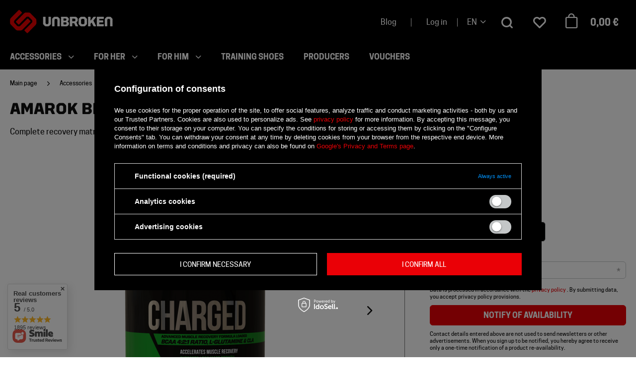

--- FILE ---
content_type: text/html; charset=utf-8
request_url: https://unbrokenstore.com/en/products/accessories/supplements-for-athletes/supplements-for-regeneration/amarok-be-charged-500-g-2605.html?selected_size=75
body_size: 35891
content:
<!DOCTYPE html SYSTEM "about:legacy-compat">
    <!--Typ strony (envelope, 107421.1)-->
     
        <html lang="en" class=" "> 
    
        <head>
             
 
 
 

<meta name='viewport' content='user-scalable=no, initial-scale = 1.0, maximum-scale = 1.0, width=device-width'/><link rel="preload" crossorigin="anonymous" as="font" href="/data/designs/smarty/6_17/gfx/eng/fontello.woff?v=2">

 

 

 


<meta http-equiv="Content-Type" content="text/html; charset=utf-8"/>
<meta http-equiv="Content-Language" content="pol"/>
    <meta http-equiv="X-UA-Compatible" content="IE=edge"/>

    <title>Amarok Be Charged 500 g - Unbroken Store</title>

    <meta name="keywords" content=""/>

    <meta name="description" content="Complete recovery matrix, most anabolic BCAA in 4:2:1 ratio, CLA &amp; L-Glutamine in huge dosage"/>


        
<link rel="icon" href="/data/designs/smarty/6_17/gfx/eng/favicon.ico" />

    <meta name="theme-color" content="#000000"/>
    <meta name="msapplication-navbutton-color" content="#000000"/>
    <meta name="apple-mobile-web-app-status-bar-style" content="#000000"/>

 
 
    
 
            <link rel="stylesheet" type="text/css" href="/data/designs/smarty/6_17/gfx/eng/projector.css.gzip?r=1734004740245"/>
     
 


     
            

<script>
    var app_shop = {
        urls: {
            prefix: 'data="/gfx/'.replace('data="', '') + 'eng/'
        },
        vars: {
            priceType: 'gross',
            priceTypeVat: 'true',
            geoipCountryCode: 'US',
        },
        txt: { 
            priceTypeText: "  incl. VAT"
        },
        fn: {},
        fnrun: {},
        files: [],
        oscop: true,
    };
</script>

 
 
 

    <meta name="robots" content="index,follow"/>

 
            <meta name="expires" content="never"/>
                <meta name="distribution" content="global"/>
     

    <meta name="rating" content="general"/>

    <meta name="Author" content="Unbroken Store based on IdoSell - the best online selling solutions for your e-store (www.idosell.com/shop)."/>

             
<!-- Begin LoginOptions html -->

<style>
#client_new_social .service_item[data-name="service_Apple"]:before, 
#cookie_login_social_more .service_item[data-name="service_Apple"]:before,
.oscop_contact .oscop_login__service[data-service="Apple"]:before {
    display: block;
    height: 2.6rem;
    content: url('/gfx/standards/apple.svg?r=1743165583');
}
.oscop_contact .oscop_login__service[data-service="Apple"]:before {
    height: auto;
    transform: scale(0.8);
}
#client_new_social .service_item[data-name="service_Apple"]:has(img.service_icon):before,
#cookie_login_social_more .service_item[data-name="service_Apple"]:has(img.service_icon):before,
.oscop_contact .oscop_login__service[data-service="Apple"]:has(img.service_icon):before {
    display: none;
}
</style>

<!-- End LoginOptions html -->

<!-- Open Graph -->
<meta property="og:type" content="website"><meta property="og:url" content="https://unbrokenstore.com/en/products/accessories/supplements-for-athletes/supplements-for-regeneration/amarok-be-charged-500-g-2605.html
"><meta property="og:title" content="Amarok Be Charged 500 g"><meta property="og:description" content="Complete recovery matrix, most anabolic BCAA in 4:2:1 ratio, CLA & L-Glutamine in huge dosage"><meta property="og:site_name" content="Unbroken Store"><meta property="og:locale" content="en_GB"><meta property="og:locale:alternate" content="pl_PL"><meta property="og:image" content="https://unbrokenstore.com/hpeciai/100f045453123680b4d875bfb54c538f/eng_pl_Amarok-Be-Charged-500-g-2605_1.png"><meta property="og:image:width" content="393"><meta property="og:image:height" content="393"><script >
window.dataLayer = window.dataLayer || [];
window.gtag = function gtag() {
dataLayer.push(arguments);
}
gtag('consent', 'default', {
'ad_storage': 'denied',
'analytics_storage': 'denied',
'ad_personalization': 'denied',
'ad_user_data': 'denied',
'wait_for_update': 500
});

gtag('set', 'ads_data_redaction', true);
</script><script id="iaiscript_1" data-requirements="W10=" data-ga4_sel="ga4script">
window.iaiscript_1 = `<${'script'}  class='google_consent_mode_update'>
gtag('consent', 'update', {
'ad_storage': 'denied',
'analytics_storage': 'denied',
'ad_personalization': 'denied',
'ad_user_data': 'denied'
});
</${'script'}>`;
</script>
<!-- End Open Graph -->

<link rel="canonical" href="https://unbrokenstore.com/en/products/accessories/supplements-for-athletes/supplements-for-regeneration/amarok-be-charged-500-g-2605.html" />
<link rel="alternate" hreflang="pl" href="https://unbrokenstore.com/pl/products/akcesoria-treningowe/suplementacja/bestsellery/amarok-nutrition/suplementacja-amarok-be-charged-500g-2605.html" />
<link rel="alternate" hreflang="en" href="https://unbrokenstore.com/en/products/accessories/supplements-for-athletes/supplements-for-regeneration/amarok-be-charged-500-g-2605.html" />
                <!-- Global site tag (gtag.js) -->
                <script  async src="https://www.googletagmanager.com/gtag/js?id=AW-780851614"></script>
                <script >
                    window.dataLayer = window.dataLayer || [];
                    window.gtag = function gtag(){dataLayer.push(arguments);}
                    gtag('js', new Date());
                    
                    gtag('config', 'AW-780851614', {"allow_enhanced_conversions":true});
gtag('config', 'G-QZK0QGHZBF');

                </script>
                
<!-- Begin additional html or js -->


<!--55|1|1-->
<!-- Google Tag Manager -->
<script>(function(w,d,s,l,i){w[l]=w[l]||[];w[l].push({'gtm.start':
new Date().getTime(),event:'gtm.js'});var f=d.getElementsByTagName(s)[0],
j=d.createElement(s),dl=l!='dataLayer'?'&l='+l:'';j.async=true;j.src=
' https://www.googletagmanager.com/gtm.js?id='+i+dl;f.parentNode.insertBefore(j,f);
})(window,document,'script','dataLayer','GTM-TD7VRJC');</script>
<!-- End Google Tag Manager -->
<!--61|1|16| modified: 2021-03-31 11:00:08-->
<meta name="facebook-domain-verification" content="0o1tbbtl7qy27x0q3r4rlfn7jsg7dh" />
<!--78|1|26| modified: 2025-11-28 14:28:03-->
<style>
.basketedit_page .basketedit_summary_buttons .basketedit_oneclick__item {
  width: 100%;
}
</style>

<!-- End additional html or js -->
                <script>
                if (window.ApplePaySession && window.ApplePaySession.canMakePayments()) {
                    var applePayAvailabilityExpires = new Date();
                    applePayAvailabilityExpires.setTime(applePayAvailabilityExpires.getTime() + 2592000000); //30 days
                    document.cookie = 'applePayAvailability=yes; expires=' + applePayAvailabilityExpires.toUTCString() + '; path=/;secure;'
                    var scriptAppleJs = document.createElement('script');
                    scriptAppleJs.src = "/ajax/js/apple.js?v=3";
                    if (document.readyState === "interactive" || document.readyState === "complete") {
                          document.body.append(scriptAppleJs);
                    } else {
                        document.addEventListener("DOMContentLoaded", () => {
                            document.body.append(scriptAppleJs);
                        });  
                    }
                } else {
                    document.cookie = 'applePayAvailability=no; path=/;secure;'
                }
                </script>
                                <script>
                var listenerFn = function(event) {
                    if (event.origin !== "https://payment.idosell.com")
                        return;
                    
                    var isString = (typeof event.data === 'string' || event.data instanceof String);
                    if (!isString) return;
                    try {
                        var eventData = JSON.parse(event.data);
                    } catch (e) {
                        return;
                    }
                    if (!eventData) { return; }                                            
                    if (eventData.isError) { return; }
                    if (eventData.action != 'isReadyToPay') {return; }
                    
                    if (eventData.result.result && eventData.result.paymentMethodPresent) {
                        var googlePayAvailabilityExpires = new Date();
                        googlePayAvailabilityExpires.setTime(googlePayAvailabilityExpires.getTime() + 2592000000); //30 days
                        document.cookie = 'googlePayAvailability=yes; expires=' + googlePayAvailabilityExpires.toUTCString() + '; path=/;secure;'
                    } else {
                        document.cookie = 'googlePayAvailability=no; path=/;secure;'
                    }                                            
                }     
                if (!window.isAdded)
                {                                        
                    if (window.oldListener != null) {
                         window.removeEventListener('message', window.oldListener);
                    }                        
                    window.addEventListener('message', listenerFn);
                    window.oldListener = listenerFn;                                      
                       
                    const iframe = document.createElement('iframe');
                    iframe.src = "https://payment.idosell.com/assets/html/checkGooglePayAvailability.html?origin=https%3A%2F%2Funbrokenstore.com";
                    iframe.style.display = 'none';                                            

                    if (document.readyState === "interactive" || document.readyState === "complete") {
                          if (!window.isAdded) {
                              window.isAdded = true;
                              document.body.append(iframe);
                          }
                    } else {
                        document.addEventListener("DOMContentLoaded", () => {
                            if (!window.isAdded) {
                              window.isAdded = true;
                              document.body.append(iframe);
                          }
                        });  
                    }  
                }
                </script>
                <script>let paypalDate = new Date();
                    paypalDate.setTime(paypalDate.getTime() + 86400000);
                    document.cookie = 'payPalAvailability_EUR=-1; expires=' + paypalDate.getTime() + '; path=/; secure';
                </script><script src="/data/gzipFile/expressCheckout.js.gz"></script><script src="/inPost/inpostPayNew.js"></script><script type="text/javascript" src="/expressCheckout/smileCheckout.php?v=3"></script><style>express-checkout:not(:defined){-webkit-appearance:none;background:0 0;display:block !important;outline:0;width:100%;min-height:48px;position:relative}</style> 

                            <link rel="preload" as="image" href="/hpeciai/100f045453123680b4d875bfb54c538f/eng_pm_Amarok-Be-Charged-500-g-2605_1.png">
            
                            <style>
                                            #photos_slider[data-skeleton] .photos__link:before {padding-top: calc(393/393* 100%);}
                        @media (min-width: 979px) {.photos__slider[data-skeleton] .photos__figure:not(.--nav):first-child .photos__link {max-height: 393px;}} 
                                    </style>
                    </head>
        
         
        <body  > 
         
        
<!-- Begin additional html or js -->


<!--56|1|1-->
<!-- Google Tag Manager (noscript) -->
<noscript><iframe src=" https://www.googletagmanager.com/ns.html?id=GTM-TD7VRJC";
height="0" width="0" style="display:none;visibility:hidden"></iframe></noscript>
<!-- End Google Tag Manager (noscript) -->
<!--71|1|21| modified: 2024-06-25 15:49:03-->
<script id="blogCategoriesConfig" type="application/json">
    {
        "defaultCategoryIcon": "/data/include/cms//unbroken_sygnet.png?v=1715256307063",
        "categoryIcons": [
            {
                "name": "Kategoria",
                "icon": "/data/gfx/pol/navigation/1_5_i_316.png"
            },
            {
                "name": "Kategoria2",
                "icon": "/data/gfx/pol/navigation/1_5_i_141.png"
            }
        ]
    }
</script>
<!--72|1|21| modified: 2024-06-27 16:06:18-->
<script id="rssbBlogConfig" type="application/json">
    {
        "blurTolerance": 500,
        "blogs": [
            {
                "title": "Rękawice treningowe - jakie rękawiczki na siłownię wybrać?",
                "link": "https://dev.iai-shop.com/pl/blog/rekawice-treningowe-jakie-rekawiczki-na-silownie-wybrac-1643810262.html",
                "linkLabel": "CZYTAJ WIĘCEJ",
                "categories": [
                    {
                        "label": "Kategoria",
                        "link": "/pl/blog-categories/kategoria-11.html"
                    }
                ]
            },
            {
                "title": "Najlepsza odżywka białkowa - jak wybrać?",
                "link": "https://dev.iai-shop.com/pl/blog/najlepsza-odzywka-bialkowa-jak-wybrac-1643810676.html",
                "linkLabel": "CZYTAJ WIĘCEJ",
                "categories": [
                    {
                        "label": "Kategoria",
                        "link": "/pl/blog-categories/kategoria-11.html"
                    },
                    {
                        "label": "Kategoria2",
                        "link": "/pl/blog-categories/kategoria-11.html"
                    }
                ]
            },
            {
                "title": "Ćwiczenia na spalanie tłuszczu - poradnik",
                "link": "https://dev.iai-shop.com/pl/blog/cwiczenia-na-spalanie-tluszczu-poradnik-1643810629.html",
                "linkLabel": "CZYTAJ WIĘCEJ",
                "categories": [
                    {
                        "label": "Kategoria",
                        "link": "/pl/blog-categories/kategoria-11.html"
                    },
                    {
                        "label": "Kategoria2",
                        "link": "/pl/blog-categories/kategoria-11.html"
                    },
                    {
                        "label": "Kategoria3",
                        "link": "/pl/blog-categories/kategoria-11.html"
                    }
                ]
            }
        ]
    }
</script>

<!-- End additional html or js -->
 
     

     
     
     
     
     
     
     
     
     

     
            <script>
            var script = document.createElement('script');
            script.src = app_shop.urls.prefix + 'envelope.js';
            document.getElementsByTagName('body')[0].insertBefore(script, document.getElementsByTagName('body')[0].firstChild);
        </script>
    
<!--Układ graficzny (layout, 107419.1)-->

    <div id="container" class="projector_page  container">

            <header class="">
        <!--Javascript (menu_javascript, 116372.1)-->


            
<script class="ajaxLoad">
        
                    
    app_shop.vars.vat_registered = "true";
    app_shop.vars.currency_format = "###,##0.00";
    
            app_shop.vars.currency_before_value = false;
        
            app_shop.vars.currency_space = true;
                    
    app_shop.vars.symbol = "€";
    app_shop.vars.id= "EUR";
    app_shop.vars.baseurl = "http://unbrokenstore.com/";
    app_shop.vars.sslurl= "https://unbrokenstore.com/";
    app_shop.vars.curr_url= "%2Fen%2Fproducts%2Faccessories%2Fsupplements-for-athletes%2Fsupplements-for-regeneration%2Famarok-be-charged-500-g-2605.html%3Fselected_size%3D75";
    
                    
    var currency_decimal_separator = ',';
    var currency_grouping_separator = ' ';
                
            app_shop.vars.blacklist_extension = [
             "exe"
             ,"com"
             ,"swf"
             ,"js"
             ,"php"
                    ];
        
            app_shop.vars.blacklist_mime = [
             "application/javascript"
             ,"application/octet-stream"
             ,"message/http"
             ,"text/javascript"
             ,"application/x-deb"
             ,"application/x-javascript"
             ,"application/x-shockwave-flash"
             ,"application/x-msdownload"
                    ];
        
            app_shop.urls.contact = "/en/contact.html";
    </script>

<div id="viewType" style="display:none"></div>
        <!--Sugerowany sklep dla języka (menu_suggested_shop_for_language, 112162.1)-->

 
                <!--Górne menu (menu_top, 106526.1)-->
<div id="logo" class="logo d-flex align-items-center justify-content-start pl-2 pl-md-0"><a class="d-inline-block" href="/" target="_self"><img src="/data/gfx/mask/eng/logo_1_big.png" alt="Unbroken | Crossfit Store. Routine is Your enemy" width="207" height="47"></a></div>          <!--Szybkie wyszukiwanie (menu_search, 120950.1)-->
<form action="/search.php" method="get" id="menu_search" class="menu_search"  action="https://unbrokenstore.com/en/search.html"><a href="#showSearchForm" class="menu_search__toggler"></a><div class="menu_search__block"><div class="menu_search__item --input"><input class="menu_search__input" type="text" name="text" autocomplete="off" placeholder="Enter what you are looking for"><button class="menu_search__submit" type="submit"></button><button class="menu_search__close d-none d-md-block" type="button"><i class="icon-close"></i></button></div><div class="menu_search__item --results search_result"></div></div></form>        <!--Ustawienia języka oraz walut (menu_settings, 109097.1)-->
<div id="menu_settings" class="d-flex align-items-center justify-content-center justify-content-lg-end"><a class="blog_link" href="/blog-list.php">Blog</a><div id="menu_additional" class="d-none d-md-block"><a class="account_link" href="https://unbrokenstore.com/en/login.html" >Log in</a></div><div class="open_trigger"><span class="d-inline-block flag_txt">en</span><i class="icon-arrow-down d-inline-block"></i></div><form action="/settings.php" method="post"  action="https://unbrokenstore.com/en/settings.html" ><ul class="bg_alter"><li><div class="form-group"><label class="menu_settings_lang_label">Language</label><div class="radio"><label><input type="radio" name="lang"  value="pol"></input><span class="flag flag_pol"></span><span>pl</span></label></div><div class="radio"><label><input type="radio" name="lang"  checked="checked" value="eng"></input><span class="flag flag_eng"></span><span>en</span></label></div></div></li><li><div class="form-group"><label for="menu_settings_curr">Prices in:</label><div class="select-after"><select class="form-control" name="curr" id="menu_settings_curr"><option value="PLN" >zł (1 € = 4.2072zł)</option><option value="EUR"  selected="selected">€</option><option value="CZK" >CZK (1 € = 24.305CZK)</option><option value="HUF" >HUF (1 € = 3.8157HUF)</option></select></div></div><div class="form-group"><label for="menu_settings_country">Country of collecting the order</label><div class="select-after"><select class="form-control" name="country" id="menu_settings_country"><option  value="1143020016">Austria</option><option  value="1143020022">Belgium</option><option  value="1143020033">Bułgaria</option><option  value="1143020038">Croatia</option><option  value="1143020041">Czech Republic</option><option  value="1143020042">Denmark</option><option  value="1143020051">Estonia</option><option  value="1143020056">Finland</option><option  value="1143020057">France</option><option  value="1143020143">Germany</option><option  value="1143020062">Greece</option><option  value="1143020217">Hungary</option><option  value="1143020083">Ireland</option><option  value="1143020220">Italy</option><option  value="1143020118">Latvia</option><option  value="1143020116">Lithuania</option><option  value="1143020076">Netherlands</option><option  selected="selected" value="1143020003">Poland</option><option  value="1143020163">Portugal</option><option  value="1143020169">Romania</option><option  value="1143020182">Slovakia</option><option  value="1143020183">Slovenia</option><option  value="1143020075">Spain</option><option  value="1143020193">Sweden</option></select></div></div></li><li class="buttons"><button class="btn --large --solid --reverse" type="submit">Apply changes</button></li></ul></form></div>
        <div id="headerWishlist" class="headerWishlist d-none d-md-flex align-items-center">
    <a href="/basketedit.php?mode=2" class="headerWishlist__link d-flex align-items-center justify-content-center" title=" ">
        <i class="icon-heart-1"></i>
        <span></span>
    </a>
</div>        <div id="headerBasket" class="headerBasket headerBasket--cached"><a class="headerBasket__link" href="/basketedit.php"><span class="headerBasket__badge"></span><strong class="headerBasket__price">0,00 €</strong></a><script>
                app_shop.vars.cache_html = true;
            </script></div>        <nav id="menu_categories" class="navbar">
    <button type="button" class="d-md-none navbar__toggler"><i class="icon-menu"></i></button>

    <div class="navbar__collapse" id="menu_navbar">
        <ul class="navbar__nav">
                            <li class="navbar__item navbar__item--active">
                                         
                        <a href="/en/menu/accessories-151.html" target="_self" title="Accessories" class="navbar__link navbar__link--active">
                                            Accessories
                     
                        </a>
                                        
                                            <ul class="navbar__subnav ">
                             
                                <li class="navbar__item navbar__item--all d-md-none">
                                    <a href="/en/menu/accessories-151.html" target="_self" title="Accessories" class="navbar__link">
                                        See all
                                    </a>
                                </li>
                                                                                        <li class="navbar__item">
                                    <a 
                                         target="_self"   
                                        class="navbar__link"  
                                        href="/en/menu/accessories/training-825.html"
                                    >
                                        Training 
                                    </a>
                                    
                                                                            <ul class="navbar__subsubnav">
                                             
                                                <li class="navbar__item navbar__item--all d-md-none">
                                                    <a href="/en/menu/accessories/training-825.html" target="_self" title="Training" class="navbar__link">
                                                        See all
                                                    </a>
                                                </li>
                                                                                                                                        <li class="navbar__item">
                                                    <a 
                                                         target="_self"   
                                                        class="navbar__link"  
                                                        href="/en/menu/accessories/training/knee-sleeves-233.html"
                                                    >
                                                                                                                    Knee Sleeves 
                                                                                                            </a>
                                                </li>
                                                                                            <li class="navbar__item">
                                                    <a 
                                                         target="_self"   
                                                        class="navbar__link"  
                                                        href="/en/menu/accessories/training/jump-ropes-231.html"
                                                    >
                                                                                                                    Jump ropes 
                                                                                                            </a>
                                                </li>
                                                                                            <li class="navbar__item">
                                                    <a 
                                                         target="_self"   
                                                        class="navbar__link"  
                                                        href="/en/menu/accessories/training/tapes-237.html"
                                                    >
                                                                                                                    Tapes 
                                                                                                            </a>
                                                </li>
                                                                                            <li class="navbar__item">
                                                    <a 
                                                         target="_self"   
                                                        class="navbar__link"  
                                                        href="/en/menu/accessories/training/calf-shin-sleeve-224.html"
                                                    >
                                                                                                                    Calf &amp; shin sleeve 
                                                                                                            </a>
                                                </li>
                                                                                            <li class="navbar__item">
                                                    <a 
                                                         target="_self"   
                                                        class="navbar__link"  
                                                        href="/en/menu/accessories/training/weightlifting-belts-213.html"
                                                    >
                                                                                                                    Weightlifting Belts 
                                                                                                            </a>
                                                </li>
                                                                                            <li class="navbar__item">
                                                    <a 
                                                         target="_self"   
                                                        class="navbar__link"  
                                                        href="/en/menu/accessories/training/wrist-wraps-221.html"
                                                    >
                                                                                                                    Wrist wraps  
                                                                                                            </a>
                                                </li>
                                                                                            <li class="navbar__item">
                                                    <a 
                                                         target="_self"   
                                                        class="navbar__link"  
                                                        href="/en/menu/accessories/training/gloves-229.html"
                                                    >
                                                                                                                    Gloves 
                                                                                                            </a>
                                                </li>
                                                                                            <li class="navbar__item">
                                                    <a 
                                                         target="_self"   
                                                        class="navbar__link"  
                                                        href="/en/menu/accessories/training/grips-232.html"
                                                    >
                                                                                                                    Grips 
                                                                                                            </a>
                                                </li>
                                                                                            <li class="navbar__item">
                                                    <a 
                                                         target="_self"   
                                                        class="navbar__link"  
                                                        href="/en/menu/accessories/training/elbow-sleeves-234.html"
                                                    >
                                                                                                                    Elbow Sleeves 
                                                                                                            </a>
                                                </li>
                                                                                            <li class="navbar__item">
                                                    <a 
                                                         target="_self"   
                                                        class="navbar__link"  
                                                        href="/en/menu/accessories/training/weightlifting-straps-520.html"
                                                    >
                                                                                                                    Weightlifting straps 
                                                                                                            </a>
                                                </li>
                                                                                            <li class="navbar__item">
                                                    <a 
                                                         target="_self"   
                                                        class="navbar__link"  
                                                        href="/en/menu/accessories/training/wristbands-1605.html"
                                                    >
                                                                                                                    Wristbands 
                                                                                                            </a>
                                                </li>
                                                                                    </ul>
                                                                    </li>
                                                            <li class="navbar__item">
                                    <a 
                                         target="_self"   
                                        class="navbar__link"  
                                        href="/en/menu/accessories/others-836.html"
                                    >
                                        Others 
                                    </a>
                                    
                                                                            <ul class="navbar__subsubnav">
                                             
                                                <li class="navbar__item navbar__item--all d-md-none">
                                                    <a href="/en/menu/accessories/others-836.html" target="_self" title="Others" class="navbar__link">
                                                        See all
                                                    </a>
                                                </li>
                                                                                                                                        <li class="navbar__item">
                                                    <a 
                                                         target="_self"   
                                                        class="navbar__link"  
                                                        href="/en/menu/accessories/others/magnesia-217.html"
                                                    >
                                                                                                                    Magnesia 
                                                                                                            </a>
                                                </li>
                                                                                            <li class="navbar__item">
                                                    <a 
                                                         target="_self"   
                                                        class="navbar__link"  
                                                        href="/en/menu/accessories/others/tactical-backpacks-227.html"
                                                    >
                                                                                                                    Tactical backpacks 
                                                                                                            </a>
                                                </li>
                                                                                            <li class="navbar__item">
                                                    <a 
                                                         target="_self"   
                                                        class="navbar__link"  
                                                        href="/en/menu/accessories/others/tactical-vests-1188.html"
                                                    >
                                                                                                                    Tactical vests 
                                                                                                            </a>
                                                </li>
                                                                                            <li class="navbar__item">
                                                    <a 
                                                         target="_self"   
                                                        class="navbar__link"  
                                                        href="/en/menu/accessories/others/sport-bags-238.html"
                                                    >
                                                                                                                    Sport bags 
                                                                                                            </a>
                                                </li>
                                                                                            <li class="navbar__item">
                                                    <a 
                                                         target="_self"   
                                                        class="navbar__link"  
                                                        href="/en/menu/accessories/others/bags-239.html"
                                                    >
                                                                                                                    Bags 
                                                                                                            </a>
                                                </li>
                                                                                            <li class="navbar__item">
                                                    <a 
                                                         target="_self"   
                                                        class="navbar__link"  
                                                        href="/en/menu/accessories/others/training-sets-458.html"
                                                    >
                                                                                                                    Training sets 
                                                                                                            </a>
                                                </li>
                                                                                            <li class="navbar__item">
                                                    <a 
                                                         target="_self"   
                                                        class="navbar__link"  
                                                        href="/en/menu/accessories/others/sachets-495.html"
                                                    >
                                                                                                                    Sachets 
                                                                                                            </a>
                                                </li>
                                                                                            <li class="navbar__item">
                                                    <a 
                                                         target="_self"   
                                                        class="navbar__link"  
                                                        href="/en/menu/accessories/others/cables-for-jump-ropes-1507.html"
                                                    >
                                                                                                                    Cables for jump ropes 
                                                                                                            </a>
                                                </li>
                                                                                            <li class="navbar__item">
                                                    <a 
                                                         target="_self"   
                                                        class="navbar__link"  
                                                        href="/en/menu/accessories/others/patches-1510.html"
                                                    >
                                                                                                                    Patches 
                                                                                                            </a>
                                                </li>
                                                                                            <li class="navbar__item">
                                                    <a 
                                                         target="_self"   
                                                        class="navbar__link"  
                                                        href="/en/menu/accessories/others/various-240.html"
                                                    >
                                                                                                                    Various 
                                                                                                            </a>
                                                </li>
                                                                                            <li class="navbar__item">
                                                    <a 
                                                         target="_self"   
                                                        class="navbar__link"  
                                                        href="/en/menu/accessories/others/okulary-przeciwsloneczne-1619.html"
                                                    >
                                                                                                                    Okulary Przeciwsłoneczne 
                                                                                                            </a>
                                                </li>
                                                                                    </ul>
                                                                    </li>
                                                            <li class="navbar__item">
                                    <a 
                                         target="_self"   
                                        class="navbar__link"  
                                        href="/en/menu/accessories/mobility-820.html"
                                    >
                                        Mobility 
                                    </a>
                                    
                                                                            <ul class="navbar__subsubnav">
                                             
                                                <li class="navbar__item navbar__item--all d-md-none">
                                                    <a href="/en/menu/accessories/mobility-820.html" target="_self" title="Mobility" class="navbar__link">
                                                        See all
                                                    </a>
                                                </li>
                                                                                                                                        <li class="navbar__item">
                                                    <a 
                                                         target="_self"   
                                                        class="navbar__link"  
                                                        href="/en/menu/accessories/mobility/massage-equipment-1543.html"
                                                    >
                                                                                                                    Massage equipment 
                                                                                                            </a>
                                                </li>
                                                                                            <li class="navbar__item">
                                                    <a 
                                                         target="_self"   
                                                        class="navbar__link"  
                                                        href="/en/menu/accessories/mobility/lacrosse-massage-balls-226.html"
                                                    >
                                                                                                                    Lacrosse &amp; massage balls 
                                                                                                            </a>
                                                </li>
                                                                                            <li class="navbar__item">
                                                    <a 
                                                         target="_self"   
                                                        class="navbar__link"  
                                                        href="/en/menu/accessories/mobility/massage-rollers-228.html"
                                                    >
                                                                                                                    Massage rollers 
                                                                                                            </a>
                                                </li>
                                                                                            <li class="navbar__item">
                                                    <a 
                                                         target="_self"   
                                                        class="navbar__link"  
                                                        href="/en/menu/accessories/mobility/resistance-bands-214.html"
                                                    >
                                                                                                                    Resistance bands 
                                                                                                            </a>
                                                </li>
                                                                                            <li class="navbar__item">
                                                    <a 
                                                         target="_self"   
                                                        class="navbar__link"  
                                                        href="/en/menu/accessories/mobility/training-mats-1568.html"
                                                    >
                                                                                                                    Training mats 
                                                                                                            </a>
                                                </li>
                                                                                    </ul>
                                                                    </li>
                                                            <li class="navbar__item navbar__item--active">
                                    <a 
                                         target="_self"   
                                        class="navbar__link navbar__link--active"  
                                        href="/en/menu/accessories/supplements-for-athletes-235.html"
                                    >
                                        Supplements for athletes 
                                    </a>
                                    
                                                                            <ul class="navbar__subsubnav">
                                             
                                                <li class="navbar__item navbar__item--all d-md-none">
                                                    <a href="/en/menu/accessories/supplements-for-athletes-235.html" target="_self" title="Supplements for athletes" class="navbar__link">
                                                        See all
                                                    </a>
                                                </li>
                                                                                                                                        <li class="navbar__item">
                                                    <a 
                                                         target="_self"   
                                                        class="navbar__link"  
                                                        href="/en/menu/accessories/supplements-for-athletes/creatine-793.html"
                                                    >
                                                                                                                    Creatine 
                                                                                                            </a>
                                                </li>
                                                                                            <li class="navbar__item">
                                                    <a 
                                                         target="_self"   
                                                        class="navbar__link"  
                                                        href="/en/menu/accessories/supplements-for-athletes/isotonic-drinks-794.html"
                                                    >
                                                                                                                    Isotonic drinks 
                                                                                                            </a>
                                                </li>
                                                                                            <li class="navbar__item">
                                                    <a 
                                                         target="_self"   
                                                        class="navbar__link"  
                                                        href="/en/menu/supplements-for-athletes/shakers-230.html"
                                                    >
                                                                                                                    Shakers 
                                                                                                            </a>
                                                </li>
                                                                                            <li class="navbar__item">
                                                    <a 
                                                         target="_self"   
                                                        class="navbar__link"  
                                                        href="/en/menu/accessories/supplements-for-athletes/whey-protein-795.html"
                                                    >
                                                                                                                    Whey Protein 
                                                                                                            </a>
                                                </li>
                                                                                            <li class="navbar__item navbar__item--active">
                                                    <a 
                                                         target="_self"   
                                                        class="navbar__link navbar__link--active"  
                                                        href="/en/menu/accessories/supplements-for-athletes/supplements-for-regeneration-799.html"
                                                    >
                                                                                                                    Supplements for regeneration 
                                                                                                            </a>
                                                </li>
                                                                                            <li class="navbar__item">
                                                    <a 
                                                         target="_self"   
                                                        class="navbar__link"  
                                                        href="/en/menu/accessories/supplements-for-athletes/carbohydrates-800.html"
                                                    >
                                                                                                                    Carbohydrates 
                                                                                                            </a>
                                                </li>
                                                                                            <li class="navbar__item">
                                                    <a 
                                                         target="_self"   
                                                        class="navbar__link"  
                                                        href="/en/menu/accessories/supplements-for-athletes/vitamins-801.html"
                                                    >
                                                                                                                    Vitamins 
                                                                                                            </a>
                                                </li>
                                                                                    </ul>
                                                                    </li>
                                                    </ul>
                                    </li>
                            <li class="navbar__item">
                                         
                        <a href="/en/menu/for-her-1611.html" target="_self" title="for her" class="navbar__link">
                                            for her
                     
                        </a>
                                        
                                            <ul class="navbar__subnav --one-depth">
                             
                                <li class="navbar__item navbar__item--all d-md-none">
                                    <a href="/en/menu/for-her-1611.html" target="_self" title="for her" class="navbar__link">
                                        See all
                                    </a>
                                </li>
                                                                                        <li class="navbar__item">
                                    <a 
                                         target="_self"   
                                        class="navbar__link"  
                                        href="/en/menu/for-her/training-shoes-for-her-1612.html"
                                    >
                                        training shoes for her 
                                    </a>
                                    
                                                                    </li>
                                                            <li class="navbar__item">
                                    <a 
                                         target="_self"   
                                        class="navbar__link"  
                                        href="/en/menu/for-her/shirts-1616.html"
                                    >
                                        Shirts 
                                    </a>
                                    
                                                                    </li>
                                                            <li class="navbar__item">
                                    <a 
                                         target="_self"   
                                        class="navbar__link"  
                                        href="/en/menu/for-her/headbands-1617.html"
                                    >
                                        Headbands 
                                    </a>
                                    
                                                                    </li>
                                                            <li class="navbar__item">
                                    <a 
                                         target="_self"   
                                        class="navbar__link"  
                                        href="/en/menu/for-her/socks-1614.html"
                                    >
                                        Socks 
                                    </a>
                                    
                                                                    </li>
                                                            <li class="navbar__item">
                                    <a 
                                         target="_self"   
                                        class="navbar__link"  
                                        href="/en/menu/for-her/shorts-1613.html"
                                    >
                                        Shorts 
                                    </a>
                                    
                                                                    </li>
                                                            <li class="navbar__item">
                                    <a 
                                         target="_self"   
                                        class="navbar__link"  
                                        href="/en/menu/for-her/tank-tops-1618.html"
                                    >
                                        Tank tops 
                                    </a>
                                    
                                                                    </li>
                                                    </ul>
                                    </li>
                            <li class="navbar__item">
                                         
                        <a href="/en/menu/for-him-1569.html" target="_self" title="for him" class="navbar__link">
                                            for him
                     
                        </a>
                                        
                                            <ul class="navbar__subnav --one-depth">
                             
                                <li class="navbar__item navbar__item--all d-md-none">
                                    <a href="/en/menu/for-him-1569.html" target="_self" title="for him" class="navbar__link">
                                        See all
                                    </a>
                                </li>
                                                                                        <li class="navbar__item">
                                    <a 
                                         target="_self"   
                                        class="navbar__link"  
                                        href="/en/menu/for-him/sweatshirts-159.html"
                                    >
                                        Sweatshirts 
                                    </a>
                                    
                                                                    </li>
                                                            <li class="navbar__item">
                                    <a 
                                         target="_self"   
                                        class="navbar__link"  
                                        href="/en/menu/for-him/underwear-174.html"
                                    >
                                        Underwear 
                                    </a>
                                    
                                                                    </li>
                                                            <li class="navbar__item">
                                    <a 
                                         target="_self"   
                                        class="navbar__link"  
                                        href="/en/menu/for-him/t-shirts-160.html"
                                    >
                                        T-shirts 
                                    </a>
                                    
                                                                    </li>
                                                            <li class="navbar__item">
                                    <a 
                                         target="_self"   
                                        class="navbar__link"  
                                        href="/en/menu/for-him/headbands-1606.html"
                                    >
                                        Headbands 
                                    </a>
                                    
                                                                    </li>
                                                            <li class="navbar__item">
                                    <a 
                                         target="_self"   
                                        class="navbar__link"  
                                        href="/en/menu/for-him/leggins-162.html"
                                    >
                                        Leggins 
                                    </a>
                                    
                                                                    </li>
                                                            <li class="navbar__item">
                                    <a 
                                         target="_self"   
                                        class="navbar__link"  
                                        href="/en/menu/for-him/socks-196.html"
                                    >
                                        Socks 
                                    </a>
                                    
                                                                    </li>
                                                            <li class="navbar__item">
                                    <a 
                                         target="_self"   
                                        class="navbar__link"  
                                        href="/en/menu/for-him/shorts-177.html"
                                    >
                                        Shorts 
                                    </a>
                                    
                                                                    </li>
                                                            <li class="navbar__item">
                                    <a 
                                         target="_self"   
                                        class="navbar__link"  
                                        href="/en/menu/for-him/pants-178.html"
                                    >
                                        Pants 
                                    </a>
                                    
                                                                    </li>
                                                            <li class="navbar__item">
                                    <a 
                                         target="_self"   
                                        class="navbar__link"  
                                        href="/en/menu/for-him/tank-tops-179.html"
                                    >
                                        Tank tops 
                                    </a>
                                    
                                                                    </li>
                                                    </ul>
                                    </li>
                            <li class="navbar__item">
                                         
                        <a href="/en/menu/training-shoes-1185.html" target="_self" title="Training shoes" class="navbar__link">
                                            Training shoes
                     
                        </a>
                                        
                                    </li>
                            <li class="navbar__item">
                                         
                        <a href="/producers.php" target="_self" title="Producers " class="navbar__link">
                                            Producers 
                     
                        </a>
                                        
                                    </li>
                            <li class="navbar__item">
                                         
                        <a href="/en/menu/vouchers-1222.html" target="_self" title="Vouchers" class="navbar__link">
                                            Vouchers
                     
                        </a>
                                        
                                    </li>
                    </ul>
    </div>
</nav>
         
            <!--Lokalizator (projector_stepper, 121258.1)-->
<div id="breadcrumbs" class="breadcrumbs"><div class="back_button"><button id="back_button"><i class="icon-angle-left"></i> Back</button></div><!----><div class="list_wrapper"><ol><li class="bc-main"><span><a href="/">Main page</a></span></li><li class="bc-item-1   --more"><a href="/en/menu/accessories-151.html">Accessories</a><ul class="breadcrumbs__sub"><li class="breadcrumbs__item"><a class="breadcrumbs__link --link" href="/en/menu/accessories/training-825.html">Training</a></li><li class="breadcrumbs__item"><a class="breadcrumbs__link --link" href="/en/menu/accessories/others-836.html">Others</a></li><li class="breadcrumbs__item"><a class="breadcrumbs__link --link" href="/en/menu/accessories/mobility-820.html">Mobility</a></li><li class="breadcrumbs__item"><a class="breadcrumbs__link --link" href="/en/menu/accessories/supplements-for-athletes-235.html">Supplements for athletes</a></li></ul></li><li class="bc-item-2   --more"><a href="/en/menu/accessories/supplements-for-athletes-235.html">Supplements for athletes</a><ul class="breadcrumbs__sub"><li class="breadcrumbs__item"><a class="breadcrumbs__link --link" href="/en/menu/accessories/supplements-for-athletes/creatine-793.html">Creatine</a></li><li class="breadcrumbs__item"><a class="breadcrumbs__link --link" href="/en/menu/accessories/supplements-for-athletes/isotonic-drinks-794.html">Isotonic drinks</a></li><li class="breadcrumbs__item"><a class="breadcrumbs__link --link" href="/en/menu/supplements-for-athletes/shakers-230.html">Shakers</a></li><li class="breadcrumbs__item"><a class="breadcrumbs__link --link" href="/en/menu/accessories/supplements-for-athletes/whey-protein-795.html">Whey Protein</a></li><li class="breadcrumbs__item"><a class="breadcrumbs__link --link" href="/en/menu/accessories/supplements-for-athletes/supplements-for-regeneration-799.html">Supplements for regeneration</a></li><li class="breadcrumbs__item"><a class="breadcrumbs__link --link" href="/en/menu/accessories/supplements-for-athletes/carbohydrates-800.html">Carbohydrates</a></li><li class="breadcrumbs__item"><a class="breadcrumbs__link --link" href="/en/menu/accessories/supplements-for-athletes/vitamins-801.html">Vitamins</a></li></ul></li><li class="bc-item-3  bc-active "><a href="/en/menu/accessories/supplements-for-athletes/supplements-for-regeneration-799.html">Supplements for regeneration</a></li><li class="bc-active bc-product-name"><span>Amarok Be Charged 500 g</span></li></ol></div></div>            </header>
                                                                                              
        <div id="layout" class="row clearfix ">
            <div class="breadcrumbsWrapper d-md-none"></div><aside class="col-3"><button id="aside-toggler" class="btn d-md-none aside-toggler" type="button"><i class="icon-arrow-round-forward"></i><span class="aside__header aside__header--menu">Menu</span><span class="aside__header aside__header--filters">Filtry</span></button><!--Dodatkowe linki (strefa 1) (menu_additional1, 106528.1)-->
<div class="setMobileGrid" data-item="#menu_navbar"></div><div class="setMobileGrid d-md-none" data-item="#menu_blog"></div><div class="d-flex align-items-start justify-content-between"><div class="login_menu_block d-md-none" id="login_menu_block"><a class="blog_link" href="/blog-list.php">Blog</a><a class="sign_in_link" href="/login.php" title=" ">Log in</a><a class="registration_link" href="/client-new.php?register" title="  ">Register</a></div><div class="setMobileGrid" data-item="#menu_settings"></div></div></aside>    
                            <div id="content" class="col-12">
    
                    <!--Błędy i informacje w projektorze (menu_messages, 106608.1)-->

 
 
 





                    <!--Warianty produktu (component_projector_menu_compare_110590, 110590.1)-->

<div id="menu_compare_product" class="compare mb-2 pt-sm-3 pb-sm-3 mb-sm-3"  style="display: none;" ><div class="compare__label d-none d-sm-block">Add to compare</div><div class="compare__sub"></div><div    class="compare__buttons"><a   class="compare__button btn --solid --secondary"   title="Compare all products" target="_blank"  href="https://unbrokenstore.com/en/product-compare.html"><span>Compare products </span><span class="d-sm-none">(0)</span></a><a class="compare__button --remove btn d-none d-sm-block" href="https://unbrokenstore.com/en/settings.html?comparers=remove&amp;product=###" title="Delete all products">Remove products</a></div><script>
                    var cache_html = true;
                </script></div>                    
                    <!--Nazwa produktu na karcie (projector_productname, 121950.1)-->

<section id="projector_productname" class="product_name mt-3 mt-sm-0 mb-5">
    <div class="product_name__block --name mb-2 d-sm-flex justify-content-sm-between mb-sm-3">
        <h1 class="product_name__name m-0">Amarok Be Charged 500 g</h1>
    </div>
                        <div class="product_name__block --description mt-2"><ul><li>Complete recovery matrix, most anabolic BCAA in 4:2:1 ratio, CLA & L-Glutamine in huge dosage</li></ul></div>
            </section>
                    
<div class="projector_labels d-flex justify-content-between pb-2 ">
    
            <div class="projector_labels__firm_logo d-flex justify-content-end ml-sm-2">
            <a class="firm_logo" href="/en/producers/amarok-nutrition-1459864311.html">
                <img src="/data/lang/eng/producers/gfx/projector/1459864311_1.png" title="Amarok Nutrition" alt="Amarok Nutrition">
            </a>
        </div>
    </div>
                    <!--Zdjęcia produktu (projector_photos, 121957.1)-->

<section id="projector_photos" class="photos d-flex flex-column align-items-center mb-5">
                                                        
        <div id="photos_slider" class="photos__slider" data-skeleton="true"  data-nav="true" >
            <div class="photos___slider_wrapper">
                                    <figure class="photos__figure">
                        <a class="photos__link" href="/hpeciai/100f045453123680b4d875bfb54c538f/eng_pl_Amarok-Be-Charged-500-g-2605_1.png" data-width="393" data-height="393">
                            <img class="photos__photo " alt="Amarok Be Charged 500 g"  src="/hpeciai/100f045453123680b4d875bfb54c538f/eng_pm_Amarok-Be-Charged-500-g-2605_1.png"  >
                        </a>
                    </figure>
                                    <figure class="photos__figure">
                        <a class="photos__link" href="/hpeciai/e18b5376fc0d0dd62111036816fd6a40/eng_pl_Amarok-Be-Charged-500-g-2605_2.png" data-width="795" data-height="477">
                            <img class="photos__photo slick-loading" alt="Amarok Be Charged 500 g"  data-lazy="/hpeciai/e18b5376fc0d0dd62111036816fd6a40/eng_pm_Amarok-Be-Charged-500-g-2605_2.png"  >
                        </a>
                    </figure>
                                                            </div>
                    </div>

                    <div id="photos_nav" data-skeleton="true" class="photos__nav d-none d-md-flex" >
                                                            <figure class="photos__figure --nav ">
                                                            <a class="photos__link --nav" href="/hpeciai/100f045453123680b4d875bfb54c538f/eng_pl_Amarok-Be-Charged-500-g-2605_1.png" data-slick-index="0" data-width="270" data-height="270">
                                    <img src="/gfx/pol/loader.gif?r=1734004740245" class="photos__photo b-lazy --nav" alt="Amarok Be Charged 500 g" data-src="/hpeciai/a1911fa603d64f7e5c51067888a0ebf3/eng_ps_Amarok-Be-Charged-500-g-2605_1.png">
                                </a>
                                                    </figure>
                                                                                <figure class="photos__figure --nav ">
                                                            <a class="photos__link --nav" href="/hpeciai/e18b5376fc0d0dd62111036816fd6a40/eng_pl_Amarok-Be-Charged-500-g-2605_2.png" data-slick-index="1" data-width="270" data-height="162">
                                    <img src="/gfx/pol/loader.gif?r=1734004740245" class="photos__photo b-lazy --nav" alt="Amarok Be Charged 500 g" data-src="/hpeciai/5cfd8609ac76e0fd2f83329b9bf1dd65/eng_ps_Amarok-Be-Charged-500-g-2605_2.png">
                                </a>
                                                    </figure>
                                                                                </div>
        
        <div id="photos_counter" class="photos_counter py-3 d-md-none">
            <span class="photos_counter__current">1</span>
            <span class="photos_counter__separator">/</span>
            <span class="photos_counter__total">2</span>
        </div>
    </section>

<div class="pswp" tabindex="-1" role="dialog" aria-hidden="true">
    <div class="pswp__bg"></div>
    <div class="pswp__scroll-wrap">
        <div class="pswp__container">
            <div class="pswp__item"></div>
            <div class="pswp__item"></div>
            <div class="pswp__item"></div>
        </div>
        <div class="pswp__ui pswp__ui--hidden">
            <div class="pswp__top-bar">
                <div class="pswp__counter"></div>
                <button class="pswp__button pswp__button--close" title="Close"></button>
                <button class="pswp__button pswp__button--share" title="Share"></button>
                <button class="pswp__button pswp__button--fs" title="Fullscreen"></button>
                <button class="pswp__button pswp__button--zoom" title="Zoom in/out"></button>
                <div class="pswp__preloader">
                    <div class="pswp__preloader__icn">
                        <div class="pswp__preloader__cut">
                            <div class="pswp__preloader__donut"></div>
                        </div>
                    </div>
                </div>
            </div>
            <div class="pswp__share-modal pswp__share-modal--hidden pswp__single-tap">
                <div class="pswp__share-tooltip"></div>
            </div>
            <button class="pswp__button pswp__button--arrow--left" title="Previous"></button>
            <button class="pswp__button pswp__button--arrow--right" title="Next"></button>
            <div class="pswp__caption">
                <div class="pswp__caption__center"></div>
            </div>
        </div>
    </div>
</div>

                    <!--Karta produktu - cechy (projector_producttraits, 121962.2)-->
 

                    <!--Dokładne dane o produkcie (projector_details, 127864.1)-->
 
 
<script class="ajaxLoad">
    cena_raty = 20.20;
    var client_login = 'false';    var client_points = '';
    var points_used = '';
    var shop_currency = '€';
    var product_data = {
        "product_id": '2605',
                "currency":"€",
        "product_type":"product_item",
        "unit":"pcs",
        "unit_plural":"pcs",
        "unit_sellby":"1",
        "unit_precision":"0",
        "base_price":{
                            "maxprice":"20.20",
                            "maxprice_formatted":"20,20 €",
                            "maxprice_net":"16.43",
                            "maxprice_net_formatted":"16,43 €",
                            "minprice":"20.20",
                            "minprice_formatted":"20,20 €",
                            "minprice_net":"16.43",
                            "minprice_net_formatted":"16,43 €",
                            "size_max_maxprice_net":"0.00",
                            "size_min_maxprice_net":"0.00",
                            "size_max_maxprice_net_formatted":"0,00 €",
                            "size_min_maxprice_net_formatted":"0,00 €",
                            "size_max_maxprice":"0.00",
                            "size_min_maxprice":"0.00",
                            "size_max_maxprice_formatted":"0,00 €",
                            "size_min_maxprice_formatted":"0,00 €",
                            "price_unit_sellby":"20.20",
                                        "value":"20.20",                "price_formatted":"20,20 €",                "price_net":"16.43",                "price_net_formatted":"16,43 €",                "vat":"23",                "worth":"20.2",                "worth_net":"16.42",                "worth_formatted":"20,20 €",                "worth_net_formatted":"16,42 €",                "unit_converted_price":"0.04",                "unit_converted_price_formatted":"0,04 €",                "unit_converted_price_net":"0.03",                "unit_converted_price_net_formatted":"0,03 €",                "unit_converted_format":"g",                "basket_enable":"y",                "special_offer":"false",                "rebate_code_active":"n",                "priceformula_error":"false"        },
        "order_quantity_range":{
                                },
                        "sizes":{
                                "67":
                        {
                                    "type":"67",                             "priority":"15",                             "description":"Pineapple",                             "name":"Ananas",                             "amount":"0",                             "amount_mo":"0",                             "amount_mw":"0",                             "amount_mp":"0",                             "code_extern":"wf-781",                              "delay_time":{
                                         "unknown_delivery_time":"true"                              },
                                                     "delivery":{
                                    "undefined":"false",                             "shipping":"4.02",                             "shipping_formatted":"4,02 €",                             "limitfree":"71.07",                             "limitfree_formatted":"71,07 €",                             "shipping_change":"4.02",                             "shipping_change_formatted":"4,02 €",                             "change_type":"up"                             },                             "price":{
                                    "value":"20.20",                             "price_formatted":"20,20 €",                             "price_net":"16.43",                             "price_net_formatted":"16,43 €",                             "vat":"23",                             "worth":"20.2",                             "worth_net":"16.42",                             "worth_formatted":"20,20 €",                             "worth_net_formatted":"16,42 €",                             "basket_enable":"y",                             "special_offer":"false",                             "rebate_code_active":"n",                             "priceformula_error":"false"                             },                             "weight":{
                                    "g":"200",                             "kg":"0.2"                             }                         },                         "73":
                        {
                                    "type":"73",                             "priority":"21",                             "description":"Tropical",                             "name":"Tropikalny",                             "amount":"0",                             "amount_mo":"0",                             "amount_mw":"0",                             "amount_mp":"0",                             "code_extern":"wf-784",                              "delay_time":{
                                         "unknown_delivery_time":"true"                              },
                                                     "delivery":{
                                    "undefined":"false",                             "shipping":"4.02",                             "shipping_formatted":"4,02 €",                             "limitfree":"71.07",                             "limitfree_formatted":"71,07 €",                             "shipping_change":"4.02",                             "shipping_change_formatted":"4,02 €",                             "change_type":"up"                             },                             "price":{
                                    "value":"20.20",                             "price_formatted":"20,20 €",                             "price_net":"16.43",                             "price_net_formatted":"16,43 €",                             "vat":"23",                             "worth":"20.2",                             "worth_net":"16.42",                             "worth_formatted":"20,20 €",                             "worth_net_formatted":"16,42 €",                             "basket_enable":"y",                             "special_offer":"false",                             "rebate_code_active":"n",                             "priceformula_error":"false"                             },                             "weight":{
                                    "g":"200",                             "kg":"0.2"                             }                         },                         "75":
                        {
                                    "type":"75",                             "priority":"23",                             "description":"Apple",                             "name":"Jabłko",                             "amount":"0",                             "amount_mo":"0",                             "amount_mw":"0",                             "amount_mp":"0",                             "code_extern":"wf-1094",                             "selected":"true",                              "delay_time":{
                                         "unknown_delivery_time":"true"                              },
                                                     "delivery":{
                                    "undefined":"false",                             "shipping":"4.02",                             "shipping_formatted":"4,02 €",                             "limitfree":"71.07",                             "limitfree_formatted":"71,07 €",                             "shipping_change":"4.02",                             "shipping_change_formatted":"4,02 €",                             "change_type":"up"                             },                             "price":{
                                    "value":"20.20",                             "price_formatted":"20,20 €",                             "price_net":"16.43",                             "price_net_formatted":"16,43 €",                             "vat":"23",                             "worth":"20.2",                             "worth_net":"16.42",                             "worth_formatted":"20,20 €",                             "worth_net_formatted":"16,42 €",                             "basket_enable":"y",                             "special_offer":"false",                             "rebate_code_active":"n",                             "priceformula_error":"false"                             },                             "weight":{
                                    "g":"200",                             "kg":"0.2"                             }                         }                         }
                        }
                        var  trust_level = '1';
</script>

<form id="projector_form" class="projector_details" action="/basketchange.php" method="post"  data-sizes_disable="true"  action="https://unbrokenstore.com/en/basketchange.html"  data-product_id="2605"  data-type="product_item" >
        <button style="display:none;" type="submit"></button>
    <input id="projector_product_hidden" type="hidden" name="product" value="2605">
    <input id="projector_size_hidden" type="hidden" name="size" autocomplete="off" >
    <input id="projector_mode_hidden" type="hidden" name="mode" value="1">
    
    <div class="projector_details__wrapper ">

        

        <div id="projector_prices_wrapper" class="projector_details__prices projector_prices">
            <div class="projector_prices__srp_wrapper" id="projector_price_srp_wrapper"  style="display:none;">
                <span class="projector_prices__srp_label">List price</span>
                <strong class="projector_prices__srp" id="projector_price_srp"></strong>
            </div>
            <div class="projector_prices__price_wrapper">
                                    <strong class="projector_prices__price" id="projector_price_value">
                                                    <span>20,20 €</span>
                                            </strong>
                                        <div class="projector_prices__info">
                        <span class="projector_prices__unit_sep"> / </span>
                        <span class="projector_prices__unit_sellby" id="projector_price_unit_sellby" style="display:none">1</span>
                        <span class="projector_prices__unit" id="projector_price_unit">pcs</span>
                        <span class="projector_prices__vat">
                                                            <span class="price_vat"></span>
                                                    </span>
                    </div>
                            </div>
            <div class="projector_prices__maxprice_wrapper" id="projector_price_maxprice_wrapper"  style="display:none;">
                <del class="projector_prices__maxprice" id="projector_price_maxprice">
                                    </del>
                <span class="projector_prices__percent" id="projector_price_yousave"  style="display:none;">
                    <span class="projector_prices__percent_before">(Discount </span> 
                    <span class="projector_prices__percent_value"></span>
                                            <span class="projector_prices__percent_after">%)</span>
                                    </span>
            </div>
                                        <div class="projector_prices__unit_converted">
                    <span class="projector_prices__unit_converted_label">Unit price</span>
                    <strong class="projector_prices__unit_converted_price">0,04 € / g</strong>
                </div>
                        <div class="projector_prices__points" id="projector_points_wrapper"  style="display:none;">
                <div class="projector_prices__points_wrapper" id="projector_price_points_wrapper">
                                            <span id="projector_button_points_basket" class="projector_prices__points_buy --span" title="Sign in to buy this product with points">
                            <span class="projector_prices__points_price_text">Buy for </span>
                            <span class="projector_prices__points_price" id="projector_price_points">
                                
                                <span class="projector_currency"> pts</span>
                            </span>
                        </span>
                                    </div>
                <div class="projector_prices__points_recive_wrapper" id="projector_price_points_recive_wrapper"  style="display:none;">
                    <span class="projector_prices__points_recive_text">After purchase you will receive </span>
                    <span class="projector_prices__points_recive" id="projector_points_recive_points">
                        
                        <span class="projector_currency"> pts</span>
                    </span>
                </div>
            </div>
        </div>
        
                
        
                
        
        <!-- TODO -->
        
        <div id="projector_sizes_cont" class="projector_details__sizes projector_sizes" >
            
            <div class="projector_sizes__labelWrapper d-flex justify-content-between">
                <span class="projector_sizes__label">Size</span>
                            </div>
            <div class="projector_sizes__sub">
                                                            <a href="/en/products/accessories/supplements-for-athletes/supplements-for-regeneration/amarok-be-charged-500-g-2605.html?selected_size=67" data-type="67"  class="projector_sizes__item --disabled">
                            <span class="projector_sizes__name">Pineapple</span>
                        </a>
                                            <a href="/en/products/accessories/supplements-for-athletes/supplements-for-regeneration/amarok-be-charged-500-g-2605.html?selected_size=73" data-type="73"  class="projector_sizes__item --disabled">
                            <span class="projector_sizes__name">Tropical</span>
                        </a>
                                            <a href="/en/products/accessories/supplements-for-athletes/supplements-for-regeneration/amarok-be-charged-500-g-2605.html?selected_size=75" data-type="75"  class="projector_sizes__item --disabled --selected">
                            <span class="projector_sizes__name">Apple</span>
                        </a>
                                                </div>
        </div>

        <div class="projector_details__tell_availability projector_tell_availability" id="projector_tell_availability" style="display:none">
            <div class="projector_tell_availability__email f-group --small">
                <div class="f-feedback --required">
                    <input type="text" class="f-control validate" name="email" data-validation-url="/ajax/client-new.php?validAjax=true" data-validation="client_email" required="required" disabled="disabled" id="tellAvailabilityEmail">
                    <label class="f-label" for="tellAvailabilityEmail">Your e-mail address</label>
                    <span class="f-control-feedback"></span>
                </div>
            </div>
            <div class="projector_tell_availability__info1">
                <span>Data is processed in accordance with the </span>
                <a href="/en/privacy-and-cookie-notice.html">privacy policy</a>
                <span>. By submitting data, you accept privacy policy provisions.</span>
            </div>
            <div class="projector_tell_availability__button_wrapper">
                <button type="submit" class="projector_tell_availability__button btn --solid --large">Notify of availability</button>
            </div>
            <div class="projector_tell_availability__info2">
                <span>Contact details entered above are not used to send newsletters or other advertisements. When you sign up to be notified, you hereby agree to receive only a one-time notification of a product re-availability.</span>
            </div>
        </div>

        
        <div class="projector_details__buy projector_buy" id="projector_buy_section">
                            <div class="projector_buy__number_wrapper">
                    <select class="projector_buy__number f-select" >
                        <option selected="selected" value="1">1</option>
                        <option value="2">2</option>
                        <option value="3">3</option>
                        <option value="4">4</option>
                        <option value="5">5</option>
                        <option data-more="true">more</option>
                    </select>
                    <div class="projector_buy__more">
                        <input class="projector_buy__more_input" type="number" name="number" id="projector_number" value="1" step="1">
                    </div>
                </div>
                         <button class="projector_buy__button btn --solid --large --secondary" id="projector_button_basket" type="submit">
                                    Add to basket
                            </button>

                        <div class="product_name__wishlist wishlist">
                <a 
                    class="wishlist__link " 
                    href="/basketchange.php?mode=2&amp;product=2605&amp;number=1&amp;size=onesize" 
                    rel="nofollow"
                    title="Click to add a product to your favorites list"
                    data-id="2605"
                    data-type="onesize"
                >
                    <i class="icon-heart-outline"></i>
                </a>
                                    <div class="wishlist__sizes-wrapper">
                        <label class="wishlist__label">Wybierz rozmiar:</label>
                        <div class="wishlist__sizes-subwrapper">
                                                                                            <a 
                                    class="wishlist__size " 
                                    href="/basketchange.php?mode=2&amp;product=2605&amp;number=1&amp;size=67" 
                                    rel="nofollow"
                                    title="Click to add a product to your favorites list"
                                    data-id="2605"
                                    data-type="67"
                                >
                                    Pineapple
                                </a>
                                                                                            <a 
                                    class="wishlist__size " 
                                    href="/basketchange.php?mode=2&amp;product=2605&amp;number=1&amp;size=73" 
                                    rel="nofollow"
                                    title="Click to add a product to your favorites list"
                                    data-id="2605"
                                    data-type="73"
                                >
                                    Tropical
                                </a>
                                                                                            <a 
                                    class="wishlist__size " 
                                    href="/basketchange.php?mode=2&amp;product=2605&amp;number=1&amp;size=75" 
                                    rel="nofollow"
                                    title="Click to add a product to your favorites list"
                                    data-id="2605"
                                    data-type="75"
                                >
                                    Apple
                                </a>
                                                    </div>
                    </div>
                            </div>
        </div>

         
                        
                            <a class="product_name__compare --add px-1" href="https://unbrokenstore.com/en/settings.html?comparers=add&amp;product=2605" title="Click to add a product to compare"><i class="icon-compare-thin"></i>Add to compare</a>
                    
                
                
                    
        <div class="projector_details__info projector_details__info--top projector_info">
            <div class="projector_info__item --status projector_status">
                <span id="projector_status_gfx_wrapper" class="projector_status__gfx_wrapper projector_info__icon">
                    <img 
                                                id="projector_status_gfx" 
                        class="projector_status__gfx" 
                         
                             
                            src="/data/lang/eng/available_graph/graph_1_5.png" 
                            alt="product unavailable" 
                          
                        style="">
                </span>
                <div id="projector_shipping_unknown" class="projector_status__unknown" style="display:none">
                    <span class="projector_status__unknown_text">
                        <a target="_blank" href="/en/contact.html">Contact the shop staff</a>
                        in order to estimate time of preparing this product for shipment.
                    </span>
                </div>
                                    <div id="projector_shipping_info" class="projector_status__info" style="display:none">
                        <span class="projector_status__info_label">Shipment</span>
                        <span class="projector_status__info_days" id="projector_delivery_days"></span>
                                                    <span class="projector_status__info_amount" id="projector_amount" style="display:none"></span>
                                            </div>
                                <div   class="projector_status__description" id="projector_status_description"     style="">product unavailable</div>
            </div>
            <div class="projector_info__item --shipping projector_shipping" id="projector_shipping_dialog"  style="display:none;" >
                <span class="projector_shipping__icon projector_info__icon"></span>
                <a class="projector_shipping__info projector_info__link" href="#shipping_info">
                                            <span class="projector_shipping__text">Free and fast delivery</span>
                                                    <span class="projector_shipping__text_from"> from </span>
                            <span class="projector_shipping__price">71,07 €</span>
                         
                                    </a>
            </div>
            
        </div>

        
        
        
            </div>
</form>

<script class="ajaxLoad">
    app_shop.vars.contact_link = "/en/contact.html";
</script>

                                                  
                      
                     
                         
                                                                                                                                                                     
                    <!--Buttony sekcji 3 (menu_buttons3, 108143.2)-->

    <div id="menu_buttons" class="container">
        <div class="row menu_buttons_sub">
                             
                                 
                                                    <div class="menu_button_wrapper col-12">
                     
                        <div class="shop-benefits shop-benefits--projector">
    <ul class="shop-benefits__list d-flex flex-md-wrap flex-md-row justify-content-md-around align-items-center align-items-md-start" id="shop_benefits">
        <li class="shop-benefits__item">
            <span class="shop-benefits__icon">
                <i class="icon-exchange-1"></i>
            </span>
            <span class="shop-benefits__text">
                Exchange up to 30&nbsp;days
            </span>
        </li>
        <li class="shop-benefits__item">
            <a href="/en/terms/return-exchange-of-order-40.html" class="shop-benefits__link">
                <span class="shop-benefits__icon">
                    <i class="icon-return-left"></i>
                </span>
                <span class="shop-benefits__text">
                    Returns up to 30&nbsp;days
                </span>
            </a>
        </li>
        <li class="shop-benefits__item">
            <span class="shop-benefits__icon">
                <i class="icon-send"></i>
            </span>
            <span class="shop-benefits__text">
                Fast shipping
            </span>
        </li>
        <li class="shop-benefits__item">
            <span class="shop-benefits__icon">
                <i class="icon-check-double"></i>
            </span>
            <span class="shop-benefits__text">
                Products in stock
            </span>
        </li>
    </ul>
</div> 
                                    </div>
                    </div>
    </div>
                            
                    <!--Karta produktu - konfigurator (projector_configurator, 119663.2)-->


                    <!--Karta produktu - Zestawy (projector_bundle_zone, 126441.1)-->

                    <!--Karta produktu - w zestawiaj taniej (projector_in_bundle, 118403.1)-->

                                                                                 
                    <div class="projector_tabs pt-2 pb-3 mb-5">
                        <section class="projector_tabs__menu d-none d-md-block mb-md-5"><ul class="projector_tabs__list d-flex flex-column"><li class="projector_tabs__listItem mr-sm-5 mr-md-3 mr-lg-5"><button type="button" data-target="projector_longdescription" class="btn py-4 px-4 py-md-3 py-lg-4 px-md-0 projector_tabs__button projector_tabs__button--active">Information</button></li><li class="projector_tabs__listItem mr-sm-5 mr-md-3 mr-lg-5"><button type="button" data-target="projector_dictionary" class="btn py-4 px-4 py-md-3 py-lg-4 px-md-0 projector_tabs__button">Parameters</button></li><li class="projector_tabs__listItem mr-sm-5 mr-md-3 mr-lg-5"><button type="button" data-target="opinions_section" class="btn py-4 px-4 py-md-3 py-lg-4 px-md-0 projector_tabs__button">Feedback (0)</button></li><li class="projector_tabs__listItem mr-sm-5 mr-md-3 mr-lg-5"><button type="button" data-target="projector_questions" class="btn py-4 px-4 py-md-3 py-lg-4 px-md-0 projector_tabs__button">Ask a question</button></li></ul></section>                        <div class="projector_tabs__wrapper">
                            <!--Długi opis produktu z HTML (projector_longdescription, 111555.1)-->

    <section id="projector_longdescription" class="projector_tabs__section projector_tabs__section--active longdescription">
        <h2 class="longdescription__heading projector_tabs__heading d-block d-md-none"><a class="btn d-block py-2 pl-0 pr-5" href="#projector_longdescription">Information</a></h2>
        <div class="longdescription__content cm projector_tabs__content">
            <h2 style="text-align: center;">Complete recovery matrix, most anabolic BCAA in 4:2:1 ratio, CLA &amp; L-Glutamine in huge dosage</h2>
<p style="text-align: center;">The Branched Chain Amino Acids Leucine, Isoleucine and Valine are valued for their anabolic and anti-catabolic properties. Used in the 4:2:1 ratio before and/or after endurance exercise they may help spare muscle tissue.* Used after strength training, BCAAs help kick-start protein synthesis which plays an important role in muscle growth. BCAAs, which make up about 40% of the free essential amino acids in blood plasma, are used as an energy source during exercise and play an important part in glyconeogenesis (a mechanism for reusing the glucose used for energy in muscle).*</p>
<p style="text-align: center;">Glutamine is just one of 20 amino acids and becomes essential at times of metabolic stress. The body can make glutamine but under those times of metabolic stress (such as with exercise or serious training) when plasma glutamine levels may decrease, supplemental glutamine may be needed. Glutamine is a crucial component of muscle cells and the most abundant and highly concentrated free amino acid in blood and skeletal muscle. This amazing ingredient is involved in more metabolic processes than any other amino acid and can also serve as an energy precursor.* Away from the benefits during training, this amazing amino acid also serves other purposes. The addition of glutamine to your supplement regimen may play an important role in the proper functioning of the gastrointestinal tract by serving as a primary source of fuel for intestinal cells.*</p>
<p style="text-align: center;">CLA or Conjugated Linoleic Acid is a slightly altered form of Omega-6 fatty acid Linoleic Acid. Nearly all athletes could benefit from CLA supplementation due to its vast benefits including increased metabolic rate and supporting lean muscle growth.*</p>
<h2 style="text-align: center;"><span>SUPPLEMENT FACTS</span></h2>
<h2 style="text-align: center;"><span><img src="/data/include/cms/ENG/Produkty/foto859_995.png" border="0" alt="" width="795" height="477" /></span></h2>
        </div>    
    </section>

                            <!--CMS w karcie produktu dla rozmiarów (projector_cms_sizes, 106721.1)-->

                            <!--Karta produktu - słownik opisu (projector_dictionary, 113223.1)-->

 
 
 
 

 
    
    <section id="projector_dictionary" class="projector_tabs__section dictionary">
        <h2 class="dictionary__heading projector_tabs__heading d-block d-md-none"><a class="btn d-block py-2 pl-0 pr-5" href="#projector_dictionary">Parameters</a></h2>
        <div class="dictionary__content projector_tabs__content">

            <div class="dictionary__group --first  --no-group">
                                     
                                
                                    <div class="dictionary__param row mb-2">
                        <div class="dictionary__name col-6 d-flex">
                            <span class="dictionary__name_txt">Producer</span>
                        </div>
                        <div class="dictionary__values col-6">
                            <div class="dictionary__value">
                                <a class="dictionary__value_txt" href="/en/producers/amarok-nutrition-1459864311.html" title="Click to view all products from this producer">Amarok Nutrition</a>
                            </div>
                        </div>
                    </div>
                
                                
                                
                                
                 
                
                 
                                            <div class="dictionary__param row mb-2">
                            <div class="dictionary__name col-6 d-flex">
                                <span class="dictionary__name_txt">Food weight</span>
                                                            </div>
                            <div class="dictionary__values col-6">
                                 
                                                                        <div class="dictionary__value">
                                        <span class="dictionary__value_txt">500 g</span>
                                                                                                                    </div>
                                                            </div>
                        </div>
                     
                            </div>
        </div>
    </section>

                            <!--Długi opis produktu z HTML (projector_longdescription, 111555.1)-->

                            <!--Karta produktu - załączniki (projector_enclosures, 111598.1)-->


                            <!--Karta produktu - gwarancja (projector_warranty, 111609.1)-->

    
                            <!--Karta towaru - opinie (projector_projector_opinons_form, 111948.1)-->


<section id="opinions_section" class="projector_tabs__section opinions">
    <h2 class="opinions__heading projector_tabs__heading d-block d-md-none"><a class="btn d-block py-2 pl-0 pr-5" href="#opinions_section">Feedback (0)</a></h2>
    <div class="opinions__content projector_tabs__content">
         
                <div class="row">
                        
                            <div    class="opinions_add_form col-12">
                    <form class="row flex-column align-items-center shop_opinion_form" enctype="multipart/form-data" id="shop_opinion_form" action="/settings.php" method="post">
                        <input type="hidden" name="product" value="2605">
                        <div class="shop_opinions_notes col-12 col-sm-6">
                            <div class="shop_opinions_name">
                                Your opinion:
                            </div>
                            <div class="shop_opinions_note_items">
                                <div class="opinion_note">
                                     
                                                                            <a   href="#"   rel="1" title="1 / 5"  class="opinion_star active">
                                            <span><i class="icon-star"></i></span>
                                        </a>
                                                                            <a   href="#"   rel="2" title="2 / 5"  class="opinion_star active">
                                            <span><i class="icon-star"></i></span>
                                        </a>
                                                                            <a   href="#"   rel="3" title="3 / 5"  class="opinion_star active">
                                            <span><i class="icon-star"></i></span>
                                        </a>
                                                                            <a   href="#"   rel="4" title="4 / 5"  class="opinion_star active">
                                            <span><i class="icon-star"></i></span>
                                        </a>
                                                                            <a   href="#"   rel="5" title="5 / 5"  class="opinion_star active">
                                            <span><i class="icon-star"></i></span>
                                        </a>
                                                                        <strong>5 / 5</strong>
                                    <input   type="hidden" name="note"      value="5">
                                </div>
                            </div>
                        </div>
                        
                        <div class="form-group col-12 col-sm-7">
                            <div class="has-feedback">
                                <textarea   id="addopp"  name="opinion"   class="form-control"></textarea>
                                <label for="opinion" class="control-label">
                                    Content of your opinion
                                </label>
                                <span class="form-control-feedback"></span>
                                                            </div>
                        </div>
                        
                                                
                                                    <div class="form-group col-12 col-sm-7">
                                <div class="has-feedback has-required">
                                    <input id="addopinion_name" class="form-control" type="text" name="addopinion_name" value="" required="required">
                                    <label for="addopinion_name" class="control-label">
                                        Your name
                                    </label>
                                    <span class="form-control-feedback"></span>
                                </div>
                            </div>
                            <div class="form-group col-12 col-sm-7">
                                <div class="has-feedback has-required">
                                    <input id="addopinion_email" class="form-control" type="email" name="addopinion_email" value="" required="required">
                                    <label for="addopinion_email" class="control-label">
                                        Your e-mail
                                    </label>
                                    <span class="form-control-feedback"></span>
                                </div>
                            </div>
                        
                        <div class="shop_opinions_button col-12">
                            <button type="submit" class="btn --solid --medium opinions-shop_opinions_button px-5"  title="Add an opinion" >
                                 Send an opinion                             </button>
                        </div>
                    </form>
                </div>
                    </div>
    </div>
</section>
                                                             
                            <!--Product questions (projector_product_questions, 111614.1)-->

<section id="projector_questions" class="projector_tabs__section questions">
    <h2 class="questions__heading projector_tabs__heading d-block d-md-none"><a class="btn d-block py-2 pl-0 pr-5" href="#projector_questions">Ask a question</a></h2>
    <div class="questions__content projector_tabs__content">

        
        <section id="product_askforproduct" class="askforproduct" >
             
             
             
             
            
            <form action="/settings.php" class="askforproduct__form row flex-column align-items-center" method="post" novalidate="novalidate">
                <div class="askforproduct__description col-12 col-sm-7 mb-4">
                    <span class="askforproduct__description_txt">If this description is not sufficient, please send us a question to this product. We will reply as soon as possible.</span>
                    <span class="askforproduct__privacy">
                        Data is processed in accordance with <a href="/en/privacy-and-cookie-notice.html">privacy policy</a>. By submitting data, you accept privacy policy provisions.
                    </span>
                </div>
                <input type="hidden" name="question_product_id" value="2605"></input>
                <input type="hidden" name="question_action" value="add"/>
                <div class="askforproduct__inputs col-12 col-sm-7">
                    <div class="f-group askforproduct__email">
                        <div class="f-feedback askforproduct__feedback --email">
                            <input   id="askforproduct__email_input" type="email" name="question_email" required="required"   class="f-control --validate"></input>
                            <label for="askforproduct__email_input" class="f-label">
                                E-mail
                            </label>
                            <span class="f-control-feedback"></span>
                        </div>
                    </div>
                    <div class="f-group askforproduct__question">
                        <div class="f-feedback askforproduct__feedback --question">
                            <textarea id="askforproduct__question_input" rows="6" cols="52" type="question" class="f-control --validate" name="product_question" minlength="3" required="required"></textarea>
                            <label for="askforproduct__question_input" class="f-label">
                                Question
                            </label>
                            <span class="f-control-feedback"></span>
                        </div>
                    </div>
                </div>
                <div class="askforproduct__submit col-12 col-sm-7">
                    <button class="btn --solid --medium px-5 mb-2 askforproduct__button">
                        Send
                    </button>
                                    </div>
            </form>
        </section>
    </div>
</section>

                                                    </div>
                    </div>

                    <!--Blog - wpisy powiązane z tym produktem (projector_blog_items, 111180.1)-->

<section id="projector_blog" class="blog mb-5"><h2><a class="headline" title="Click to view all blog entries" href="/blog-list.php"><span class="headline__name">Guide</span></a></h2><div class="blog__wrapper row flex-wrap"><article class="blog__item col-12 d-flex flex-column flex-sm-row flex-sm-wrap align-items-sm-center mb-5"><a class="blog__image_wrapper d-flex align-items-center justify-content-center mb-4 mb-md-0" href="https://unbrokenstore.com/en/blog/-1639139177.html"><img src="/gfx/pol/loader.gif?r=1734004740245" class="blog__image b-lazy" data-src-small="/data/include/img/news/1639139177.jpg" data-src="/data/include/img/news/1639139177.jpg" alt=""></a><div class="blog__infoWrapper d-flex flex-column"><div class="blog__date mb-3 mb-lg-5 d-none">13/12/2021</div><h3 class="blog__name_wrapper mb-3 mb-md-4"><a class="blog__name" href="https://unbrokenstore.com/en/blog/-1639139177.html" title=""></a></h3><div class="blog__short-content mb-3 mb-md-5"></div><div class="blog__more"><a class="blog__more_link" href="/en/blog/-1639139177.html" title="">Read more</a></div></div></article></div></section>
                    <!-- Hotspot (products_associated_zone1)(list)--><section id="products_associated_zone1" data-ajaxLoad="true" data-pageType="projector" class="hotspot  --list mb-5"><div class="hotspot mb-5 skeleton"><span class="headline"></span><div class="products d-flex flex-wrap"><div class="product col-12 px-0 py-3 d-sm-flex align-items-sm-center py-sm-1"><span class="product__icon d-flex justify-content-center align-items-center p-1 m-0"></span><span class="product__name mb-1 mb-md-0"></span><div class="product__prices"></div></div><div class="product col-12 px-0 py-3 d-sm-flex align-items-sm-center py-sm-1"><span class="product__icon d-flex justify-content-center align-items-center p-1 m-0"></span><span class="product__name mb-1 mb-md-0"></span><div class="product__prices"></div></div><div class="product col-12 px-0 py-3 d-sm-flex align-items-sm-center py-sm-1"><span class="product__icon d-flex justify-content-center align-items-center p-1 m-0"></span><span class="product__name mb-1 mb-md-0"></span><div class="product__prices"></div></div><div class="product col-12 px-0 py-3 d-sm-flex align-items-sm-center py-sm-1"><span class="product__icon d-flex justify-content-center align-items-center p-1 m-0"></span><span class="product__name mb-1 mb-md-0"></span><div class="product__prices"></div></div></div></div></section>                                                                                                                                                                                                                                                                                                                                                                         

                    <!-- Hotspot (products_associated_zone2)(slider)--><section id="products_associated_zone2" data-ajaxLoad="true" data-pageType="projector" class="hotspot --slider  mb-5"><div class="hotspot mb-5 skeleton"><span class="headline"></span><div class="products d-flex flex-wrap"><div class="product col-6 col-sm-3 py-3"><span class="product__icon d-flex justify-content-center align-items-center "></span><span class="product__name "></span><div class="product__prices"></div></div><div class="product col-6 col-sm-3 py-3"><span class="product__icon d-flex justify-content-center align-items-center "></span><span class="product__name "></span><div class="product__prices"></div></div><div class="product col-6 col-sm-3 py-3"><span class="product__icon d-flex justify-content-center align-items-center "></span><span class="product__name "></span><div class="product__prices"></div></div><div class="product col-6 col-sm-3 py-3"><span class="product__icon d-flex justify-content-center align-items-center "></span><span class="product__name "></span><div class="product__prices"></div></div></div></div></section>                                                                                                                                                                                                                                                                                                                                                                        
                    <!-- Hotspot (products_associated_zone3)(normal)--><section id="products_associated_zone3" data-ajaxLoad="true" data-pageType="projector" class="hotspot   mb-5"><div class="hotspot mb-5 skeleton"><span class="headline"></span><div class="products d-flex flex-wrap"><div class="product col-6 col-sm-3 py-3"><span class="product__icon d-flex justify-content-center align-items-center "></span><span class="product__name "></span><div class="product__prices"></div></div><div class="product col-6 col-sm-3 py-3"><span class="product__icon d-flex justify-content-center align-items-center "></span><span class="product__name "></span><div class="product__prices"></div></div><div class="product col-6 col-sm-3 py-3"><span class="product__icon d-flex justify-content-center align-items-center "></span><span class="product__name "></span><div class="product__prices"></div></div><div class="product col-6 col-sm-3 py-3"><span class="product__icon d-flex justify-content-center align-items-center "></span><span class="product__name "></span><div class="product__prices"></div></div></div></div></section>                                                                                                                                                                                                                                                                                                                                                                        
                    <!--Produkty powiązane z tym produktem - strefa 4 (projector_associated_zone4, 88393.1)-->
                                                                                                                                                                                                                                                                                                                                                                         
                        
                </div>
                    </div>
    </div>

        <footer class="container">
        <!-- Newsletter (newsletter, 200002.1)-->
<section id="newsletter" class="d-flex flex-column flex-md-row align-items-center newsletter"><div class="newsletter__headline mb-4 mb-md-0"><h2 class="headline mb-0 mb-md-1"><span class="headline__name mb-3 mb-md-1">Do you want a 5% discount?</span><span class="headline__subname">Subscribe to the newsletter</span></h2><p>Stay up to date with news and promotions.</p></div><form action="https://unbrokenstore.com/en/settings.html" method="post" class="mb-2 mb-md-0 d-flex newsletter__form" novalidate="true"><div class="newsletter__inputs"><div class="f-group mb-4"><div class="f-feedback"><input id="mailing_email" type="email" class="f-control --required validate" name="mailing_email" data-validate="email" required="required"/><label for="mailing_email" class="f-label">Enter your email address</label><span class="f-control-feedback"></span></div></div><div class="f-group newsletter__pp"><label class="newsletter__pp-label custom_checkbox"><input type="checkbox" id="newsletter__checkbox"/><span class="custom_checkmark"></span>I consent to the processing of my data in accordance with <a href="/en/privacy-and-cookie-notice.html" target="_blank" title="Click here to read our Privacy Policy">Privacy policy</a>.</label></div></div><button name="mailing_action" value="add" type="submit" class="newsletter__submit" title="Click to add your email address to our newsletter"><i class="icon-envelope-closed"></i></button></form></section>
        <section id="footer_contact" class="footer_contact d-flex flex-wrap flex-sm-nowrap flex-column flex-sm-row mb-md-4 py-5"><a href="/" class="footer_contact__logo mb-5 mb-sm-0"><img src="/data/gfx/mask/eng/logo_1_big.png" alt="Unbroken | Crossfit Store. Routine is Your enemy" width="207" height="47"></a><div class="footer_contact__contactWrapper"><div class="footer_contact__text mb-1">Helpline is active from 10:00 to 16:00</div><div class="footer_contact__phone mb-5"><a href="tel:+48668727346">+48 668 727 346</a></div><div class="footer_contact__mail mb-4 mb-md-5"><span class="footer_contact__mailHeading d-block mb-1">E-mail:</span><a href="mailto:info@unbrokenstore.com">info@unbrokenstore.com</a></div><div class="footer_contact__socials d-flex flex-wrap pb-md-2"><a href="https://www.facebook.com/unbrokenstorecom" title="Facebook" class="footer_contact__item footer_contact__item--facebook d-flex align-items-center justify-content-center"><i class="icon-facebook-1"></i></a><a href="https://www.instagram.com/unbrokenstore/" title="Instagram" class="footer_contact__item footer_contact__item--instagram d-flex align-items-center justify-content-center"><i class="icon-instagram"></i></a><a href="https://www.youtube.com/Unbrokenstore" title="YouTube" class="footer_contact__item footer_contact__item--youtube d-flex align-items-center justify-content-center"><i class="icon-youtube"></i></a></div></div></section>
        <!--Menu - Drzewo 4 (menu_tree4, 118769.1)-->
<section id="footer_menu" class="footer_menu row mb-md-4 py-2 py-md-5"><div class="footer_menu__menu col-12 col-md-4 mb-md-4"><a href="http://unbrokenstore.com/en/terms/help-regulations-30.html" target="_self" title="Help &amp;amp; Regulations" class="d-block py-3 py-md-2 footer_menu__label">Help &amp; Regulations</a><ul class="footer_menu__list"><li class="footer_menu__item "><a href="http://unbrokenstore.com/en/terms/privacy-policy-20.html" target="_self" title="Privacy policy">Privacy policy</a></li><li class="footer_menu__item "><a href="http://unbrokenstore.com/en/terms/terms-regulations-18.html" target="_self" title="Terms &amp;amp; Regulations">Terms &amp; Regulations</a></li><li class="footer_menu__item "><a href="http://unbrokenstore.com/en/terms/return-exchange-of-order-40.html" target="_self" title="Return &amp;amp; exchange of order">Return &amp; exchange of order</a></li><li class="footer_menu__item "><a href="http://unbrokenstore.com/en/terms/complaint-contract-withdrawal-38.html" target="_self" title="Complaint &amp;amp; contract withdrawal">Complaint &amp; contract withdrawal</a></li></ul></div><div class="footer_menu__menu col-12 col-md-4 mb-md-4"><span title="Unbroken Store" class="d-block py-3 py-md-2 footer_menu__label">Unbroken Store</span><ul class="footer_menu__list"><li class="footer_menu__item "><a href="https://unbrokenstore.com/en/menu/unbroken/vouchers-811.html" target="_self" title="Vouchers">Vouchers</a></li><li class="footer_menu__item "><a href="http://unbrokenstore.com/en/terms/warranty-35.html" target="_self" title="Warranty">Warranty</a></li><li class="footer_menu__item "><a href="https://unbrokenstore.com/en/newsletter.html" target="_self" title="Newsletter">Newsletter</a></li></ul></div><div class="footer_menu__menu col-12 col-md-4 mb-md-4"><span title="My order" class="d-block py-3 py-md-2 footer_menu__label">My order</span><ul class="footer_menu__list"><li class="footer_menu__item "><a href="http://unbrokenstore.com/en/terms/shipment-14.html" target="_self" title="Shipment">Shipment</a></li><li class="footer_menu__item "><a href="/order-open.php" target="_self" title="Status of the order">Status of the order</a></li><li class="footer_menu__item "><a href="/order-open.php" target="_self" title="Track the shipment">Track the shipment</a></li></ul></div><div class="footer_menu__menu col-12 col-md-4 mb-md-4"><span title="Payments" class="d-block py-3 py-md-2 footer_menu__label">Payments</span><ul class="footer_menu__list"><li class="footer_menu__item footer_menu__item--gfx mr-1 mb-1"><span title="PayU"><img src="/data/gfx/eng/navigation/1_4_i_1597.png" alt="PayU"></span></li><li class="footer_menu__item footer_menu__item--gfx mr-1 mb-1"><span title="Blik"><img src="/data/gfx/eng/navigation/1_4_i_1598.png" alt="Blik"></span></li><li class="footer_menu__item footer_menu__item--gfx mr-1 mb-1"><span title="Visa"><img src="/data/gfx/eng/navigation/1_4_i_1599.png" alt="Visa"></span></li><li class="footer_menu__item footer_menu__item--gfx mr-1 mb-1"><span title="MasterCard"><img src="/data/gfx/eng/navigation/1_4_i_1600.png" alt="MasterCard"></span></li></ul></div><div class="footer_menu__menu col-12 col-md-4 mb-md-4"><span title="Delivery" class="d-block py-3 py-md-2 footer_menu__label">Delivery</span><ul class="footer_menu__list"><li class="footer_menu__item footer_menu__item--gfx mr-1 mb-1"><span title="DPD"><img src="/data/gfx/eng/navigation/1_4_i_1602.png" alt="DPD"></span></li><li class="footer_menu__item footer_menu__item--gfx mr-1 mb-1"><span title="InPost"><img src="/data/gfx/eng/navigation/1_4_i_1603.png" alt="InPost"></span></li></ul></div></section>        <!--Podpowiedzi - Tooltip (menu_tooltip, 116391.1)-->

        <section class="footer_iai d-flex flex-column-reverse flex-md-row justify-content-center justify-content-md-between align-items-center py-3"><span class="footer_iai__copyrights mt-2 mt-md-0">Copyright (c) Unbroken Store 2020</span><a class="footer_iai__logo" href="https://www.idosell.com/en/shop/sfs/superfairshop-a-reward-for-the-best-online-shops/?utm_source=clientShopSite&amp;utm_medium=Label&amp;utm_campaign=PoweredByBadgeLink"  title="Internet store solution IdoSell" target="_blank"><img class="footer_iai__logo" src="/ajax/suparfair_IdoSellShop_black.svg?v=1" alt="Internet store solution IdoSell"></a></section>          
            <!--Action alert (menu_alert, 117889.1)-->

                <!--Kalkulatory rat (menu_instalment, 118818.1)-->

<script>
	const instalmentData = {
		currency: '€',
						basketCost: parseFloat(0.00, 10),
							basketCostNet: parseFloat(0.00, 10),
					basketCount: parseInt(0, 10),
						price: parseFloat(20.20, 10),
				priceNet: parseFloat(16.43, 10),
					}
</script>

        <!--Structured data markup (menu_structured_data, 108021.1)-->

 
 
 

	<script type="application/ld+json">
        {
        "@context": "http://schema.org",
        "@type": "Organization",
        "url": "https://unbrokenstore.com/",
        "logo": "https://unbrokenstore.com/data/gfx/mask/eng/logo_1_big.png"
        }
    </script>


	<script type="application/ld+json">
        {
            "@context": "http://schema.org",
            "@type": "BreadcrumbList",
            "itemListElement": [
			 				{
				"@type": "ListItem",
				"position": 1,
				"item": "https://unbrokenstore.com/en/menu/accessories-151.html",
				"name": "Accessories"
				}
			 ,				{
				"@type": "ListItem",
				"position": 2,
				"item": "https://unbrokenstore.com/en/menu/accessories/supplements-for-athletes-235.html",
				"name": "Supplements for athletes"
				}
			 ,				{
				"@type": "ListItem",
				"position": 3,
				"item": "https://unbrokenstore.com/en/menu/accessories/supplements-for-athletes/supplements-for-regeneration-799.html",
				"name": "Supplements for regeneration"
				}
						]
        }
    </script>

<script type="application/ld+json">
	{
		"@context": "http://schema.org",
		"@type": "WebSite",
				"url": "https://unbrokenstore.com/",
		"potentialAction": {
		"@type": "SearchAction",
		"target": "https://unbrokenstore.com/search.php?text={search_term_string}",
		"query-input": "required name=search_term_string"
		}
    }
</script>

	<script type="application/ld+json">
      {
      "@context": "http://schema.org",
      "@type": "Product",
            "description": "Complete recovery matrix, most anabolic BCAA in 4:2:1 ratio, CLA & L-Glutamine in huge dosage",
      "name": "Amarok Be Charged 500 g",
      "productID": "mpn:",
      "brand": "Amarok Nutrition",
      "image": "https://unbrokenstore.com/hpeciai/100f045453123680b4d875bfb54c538f/eng_pl_Amarok-Be-Charged-500-g-2605_1.png"
      ,
        "offers": [
		             {
            "@type": "Offer",
            "availability": "http://schema.org/OutOfStock",
            "price": "20.20",
            "priceCurrency": "EUR",
            "eligibleQuantity": {
            "value":  "1",
            "unitCode": "pcs",
            "@type": [
            "QuantitativeValue"
            ]
            },
            "url": "https://unbrokenstore.com/en/products/accessories/supplements-for-athletes/supplements-for-regeneration/amarok-be-charged-500-g-2605.html?selected_size=67"
            }
		 ,            {
            "@type": "Offer",
            "availability": "http://schema.org/OutOfStock",
            "price": "20.20",
            "priceCurrency": "EUR",
            "eligibleQuantity": {
            "value":  "1",
            "unitCode": "pcs",
            "@type": [
            "QuantitativeValue"
            ]
            },
            "url": "https://unbrokenstore.com/en/products/accessories/supplements-for-athletes/supplements-for-regeneration/amarok-be-charged-500-g-2605.html?selected_size=73"
            }
		 ,            {
            "@type": "Offer",
            "availability": "http://schema.org/OutOfStock",
            "price": "20.20",
            "priceCurrency": "EUR",
            "eligibleQuantity": {
            "value":  "1",
            "unitCode": "pcs",
            "@type": [
            "QuantitativeValue"
            ]
            },
            "url": "https://unbrokenstore.com/en/products/accessories/supplements-for-athletes/supplements-for-regeneration/amarok-be-charged-500-g-2605.html?selected_size=75"
            }
		        ]        }
	</script>

        <!--Menu powiadomienia (menu_notice, 116629.1)-->
        <!--Elementy dodawane dynamicznie (menu_dynamically_added_content, 106830.1)-->

<script>
    app_shop.vars.request_uri = "%2Fen%2Fproducts%2Faccessories%2Fsupplements-for-athletes%2Fsupplements-for-regeneration%2Famarok-be-charged-500-g-2605.html%3Fselected_size%3D75"
    app_shop.vars.additional_ajax = '/projector.php'
</script>

    </footer>
                
    <script>
    window.Literals = {
        alerts: {
            fileWeight: "File cannot be uploaded %s because it is larger than the allowed size of %dMB.",
            fileType: "File cannot be uploaded %s, because its type of files is invalid.",
            acceptablePhotoFormats: "Possible picture formats: .jpg.",
            maxPhotoWeight: "Max. picture size is: %spx.",
        },
        validation: {
            minChar: "The minimum number of characters for this field is ",
            maxChar: "The maximum number of characters for this field is ",
            invalidChar: "One of the characters is invalid.",
            invalidEmail: "Wrongly typed email. Enter your full email address, eg jan@kowalski.com.",
            isRequired: "This field is required.",
            invalidNrb: "Bank account number format is invalid",
            invalidPhone: "Phone number should contain a minimum of 9 characters",
            pleaseFillInput: "Please fill in this field.",
            loginIsRequired: "Enter your login here.",
            loginIsInvalid: "Incorrect login. Login must have a minimum of 3, and a maximum of 40 characters (only letters or numbers).",
            passwordIsRequired: "Enter your password here.",
            passwordIsTooShort: "The entered password is too short. Enter a longer one (at least 6 characters).",
            passwordIsTooShortB: "The entered password is too short. Enter a longer one (at least",
            passwordIsTooLong: "The password is too long. Enter a shorter one (maximum length is 15 characters).",
            passwordIsTooLongB: "The password is too long. Enter a shorter one (maximum length is",
            passwordEqualsLogin: "Password is the same as login. Enter another password.",
            notEqualPasswords: "The passwords you entered are not the same. Please re-enter the password in both fields.",
            firstNameRequired: "Enter your name.",
            nameRequired: "Enter your surname.",
            incorrectShops: "Select a shop from the list.",
            incorrectNip: "Incorrectly typed VAT Number.",
            firmNameReguired: "Incorrectly typed company name.",
            incorrectRegion: "Incorrectly selected area.",
            cityRequired: "Enter the city name.",
            invalidBirthDate: "Enter your birth date in the YYYY-MM-DD format",
            fillAdress: "Enter street or city name and a property number.",
            phoneRequired: "Enter your phone number.",
            incorrectZipcode: "Incorrectly typed postal code.",
            delFirstNameRequired: "Enter the name of a recipient.",
            delNameRequired: "Enter the surname of a recipient.",
            delCityRequired: "Enter a recipient's city.",
            delStreetRequired: "Enter recipient's street name and a property number.",
            incorrectDelRegion: "Select a recipient's country.",
            incorrectDelZipcode: "Enter a recipient's postal code.",
            loginTaken: "The provided login already exists.",
            loginPropose: "The provided login already exists.<br/><br/>Suggested login:",
            invoiceFirstNameRequired: "Enter the customer's first name. ",
            invoiceNameRequired: "Enter the customer's last name.",
            invoiceFirmNameRequired: "Enter the customer's company name. ",
            invoicePhoneRequired: "Enter the customer's phone number.",
            invoiceCityRequired: "Enter the city of the customer.",
            invoiceStreetRequired: "Enter the street and house number of the client.",
            invoiceZipCodeRequired: "Enter the customer's zip code.",
            invalidFormat: "Invalid format.",
            invalidStreetNumber: "The property number is missing.",
            incorrectBankNumber: "Invalid bank account number.",
        },
        calendar: {
            dayNames: [
                "Sunday", 
                "Monday", 
                "Tuesday", 
                "Wednesday", 
                "Thursday", 
                "Friday", 
                "Saturday", 
            ],
            dayNamesShort: [
                "Sun", 
                "Mon", 
                "Tue", 
                "Wed", 
                "Thu", 
                "Fri", 
                "Sat", 
            ],
            monthNames: [
                "",
                "",
                "",
                "",
                "",
                "",
                "",
                "",
                "",
                "",
                "",
                "",
            ],
            monthNamesShort: [
                "",
                "",
                "",
                "",
                "",
                "",
                "",
                "",
                "",
                "",
                "",
                "",
            ],
            nextMonth: "Next month",
            prevMonth: "Previous month",
            today: " today!",
            tommorow: "tomorrow!",
            onMonday: " on Monday ",
            onTuesday: " on Tuesday ",
            onWednesday: " on Wednesday ",
            onThursday: " on Thursday ",
            onFriday: " on Friday ",
            onSaturday: " on Saturday ",
            onSunday: " on Sunday ",
            day: " day ",
            days: " days ",
            hour: "h ",
            hours: "h ",
            min: " min  ",
            mins: " min  ",
            sec: " sec ",
            secs: " sec ",
        },
        searchAutocomplete: {
            categories: "Categories",
            cms: "Info",
            producers: "Producer: ",
            series: "Series:",
        },
        readMore: "Read more",
        readLess: "Hide",
        seeMore: "Read more",
        points: " pts",
        brutto: " incl. VAT",
        gratis: "Free! ",
        ok: "Ok",
        closeWindow: "Close the window",
        instalment: {
            instalmentLabel: "",
            instalmentSingleProduct: "Calculate instalments only for this product",
            instalmentMultiProduct: "Calculate instalments for selected products",
            instalmentBasketProduct: "Calculate instalments including the amount from the basket",
            instalmentNoTall: "Not all of the products in the basket are allowed to be paid with this instalment system. Go to the details of every product to find out if it can be purchased this way. If you decide to pay by instalments, the payment for unallowed products will have to be made with other payment methods.",
            instalmentTooMany: "There are too many products in the basket to pay for this order by instalments. Decrease the products quantity to ",
            instalmentTooMany2: " to be able to use the instalment system. The units of a single product are not limited.",
            instalmentLabelTo: " is ",
            instalmentLabelMinBasket: "You cannot run the instalments simulation for a basket content, because the minimum sum that allows for purchase made by ",
            instalmentTextMin: "Increase the product quantity to run the instalments calculator.",
            instalmentTextMinBasket: "Increase the product quantity or place additional products in a basket.",
            instalmentTextMinB: "Increase the product quantity in a basket, to run the instalments calculator.",
            instalmentLabelMax: "You cannot run the instalments simulation, because the maximum sum that allows for purchase made by ",
            instalmentLabelMaxBasket: "You cannot run the instalments simulation for a basket content, because the maximum sum that allows for purchase made by ",
            instalmentTextMax: "Decrease the product quantity to run the instalments calculator.",
            instalmentTextMaxBasket: "Decrease the product quantity or remove some products from a basket.",
            instalmentTextMaxB: "Decrease the product quantity in a basket, to run the instalments calculator.",
            instalmentLabelMin: "You cannot run the instalments simulation for this product, because the minimum sum that allows for purchase made by ",
            instalmentNet: " excl. VAT",
        },
        clientNew: {
            socialLogin: "Sign in using one of the login methods listed below to finish registration.",
            emailAlreadyUsed: "We already have an account registered for the given e-mail address:",
            rememberedPassword: "I remember my login and password and I can enter them.",
            createNewAccount: "I want to create a new account using this address (not recommended).",
            sendLoginLink: "Send an e-mail allowing you to log in automatically",
            toAdress: "Send a message to the address ",
            withCredidentials: " with details necessary to sign in.",
            accountConnectedWith: "<br/>The previously created account has been linked to the account",
            useExistingAccount: "We suggest you use this account, which will allow you to enjoy privileges reserved for multiple customers. To log in to the previously created account, all you need to do is click on the link that we can send you via e-mail.",
            validPostCodeIs: "Valid postal code formats for the indicated country are [X - numeric character, Y - alphabetic character]:",
            characters: "characters).",
        },
        order: {
            deliveredIn: "Parcel will reach you within ",
            deliveredInDay: "Package will be delivered on ",
            pickupIn: "Collect your order in ",
            possiblePickupIn: "Order pickup possible ",
            possibleDeliveredIn: "You should receive your parcel ",
            readyForCollection: "The order will be ready for collection immediately after the order has been accepted",
            servicesError: "There was a problem with the connection. In a moment, you will try to connect again.",
            detailsAboutDelivery: "You must provide details about the delivery method",
            expressCourierNotAvail: "Express courier does not support your area",
            externalCourierError: "An external courier service error occurred. Please contact the shop service or change the form of delivery",
            week: " week",
            weekB: " weeks",
            weekC: " weeks",
        },
        opinions: {
            opinionSend: "Your review has been sent, thank you. If you want to change it, click <a href='edit' class='opinion_edit'>here</a>.",
            opinionSendB: "Your review about product has been sent, thank you.",
            sendingError: "Your review has not been sent.",
            opinionContentIsRequired: "Enter the content of the review.",
            opinionFileSize: "Max. photo size is: 2048x1536px.",
            opinionFileType: "Acceptable photo formats: jpg.",
            more: "more",
        },
        pickup: {
            noPointChosen: "No pickup point selected",
            noPostOfficeChosen: "Post office not selected",
            moreInformation: "more information",
            showDetails: "See details",
            noClientNumber: "The customer number has not been entered in the courier system.",
            invalidAdress: "Please enter a valid address.",
            invalidCity: "Enter a city name",
            noPoints: "Please enter a different address, no pickup points available.",
            tryAgain: "Error occured. Please refresh the page and try again",
            noPointsInArea: "No pickup points were found in your area.",
        },
        rma: {
            chooseShippingMethod: "Choose the most convenient return method",
            chooseReturnMethod: "Choose the return method",
            selectParametrOfMethod: "Choose the return method parameter",
            confirm: "I confirm",
            doYouConfirm: "Do you confirm ...?",
            phoneNumberIsRequired: "Complete the phone number in your account settings",
            selectProductsToReturn: "Select products for the return",
            deselectAllProducts: "Unmark all products ",
            selectAllProducts: "Select all",
            maxProductsToReturn: "You can return max. ",
            chooseFormOfRefund: "Select a method of the refund",
            fillFields: "Fill out all the form fields.",
            enterProductName: "Enter the product name",
            enterSerialNumber: "Enter the product serial number",
            enterBuyDate: "Enter the date of purchase",
            describeFault: "Describe the defect",
            describeWherePurch: "Describe the place of purchase",
            enterAdress: "Provide the address to which you want to get a refund",
            enterBankNumber: "Provide the bank account no.",
            enterCheckDetails: "Provide the details for to the cheque",
            selectProductsForComplain: "Select products for the return",
            notesMaxLengthA: "Your comment may include max ",
            notesMaxLengthB: " characters.",
        },
        stocks: {
            moreInformations: "more information",
            showOnMap: "Show on map",
        },
        headerBasket: {
            heading: "My basket",
            size: "Size:",
            amount: "Quantity:",
            shippingLabel: "Delivery:",
            shippingFree: "Free!",
            worthLabel: "To pay:",
            basketLink: "Basket",
            basketTitle: "Click here to go to the basket",
        },
        wishlist: {
            clickToAdd: "Click to add a product to your favorites list",
            clickToRemove: "Click to remove a product from the favorites list",
        },
        product: {
            new: "New in",
            promotion: "On special offer",
            bestseller: "Our bestseller",
            seeProduct: "See product",
        }
    }
</script>


 
    <script>
        window.Literals.projector = {
            forA: "for ",
            forB: "% (",
            youSave: "(Discount ",
            inSet: ") when buying in a set. ",
            unavailable: "Product unavailable ",
            callForPrice: "Call for Price. Please contact the seller",
            forPoints: "A product available only in a loyalty program.",
            notEnoughPoints: "You do not have enough points",
            freeShipping: "Free shipping!",
            in24Hours: "in 24h",
            expressShipping: "Express shipping",
            percent: "%",
            size: "Size:",
            readyToShip: "",
            shippingIn: " in ",
            available: "",
            availableAfter: " after ",
            pts: " pts",
            biggerAmount: "bigger amount ",
            outOfStock: "out of stock",
            forPointsOnly: "Product can be bought for points.",
            contactUs: "Contact us.",
            chooseSize: "Choose a size",
            maxAmount: "You can add maximum",
            minAmount: "You have to order minimum ",
            costFrom: "Cost from ",
            shippingA: "<br/>(of prod. from a basket ",
            shippingB: ")",
            shippingC: "%)",
            shippingCa: "% buying in collection)",
            shippingCb: "% buying as a set)",
            free: "Free!",
            alreadyInBasket: "The product is already in a basket",
            infinity: "",
            amountMm: "Currently we have <b>%d</b> at our own stock.",
            amountMo: "Next <b>%d</b> can be imported on order. ",
            amountMoInf: "Any quantity can be imported on order. ",
            sizeLabel: "Size:",
            notifyAvailability: "Notify about availability",
            lastUnit: "Last item!",
            lastItems: "Last items!",
            maxAmountOrder: "You can order maximum: ",
            quantityForSize: "Enter quantity for a selected size ",
            logIn: "Log in",
            closeDialog: "",
            calculateInstalmentsA: "Calculate the instalments for this product ",
            calculateInstalmentsB: "Calculate the instalments adding basket value ",
            sizeChart: "Size chart",
            tooltip1: "Price of the cheapest delivery method for your basket. A full list of couriers and prices will be available during the check out process.",
            tooltip2: "Loyalty program is available only for logged in clients.",
            tooltip2a: "You can exchange accumulated loyalty points for this product. Currently you have [xxx] points.",
            tooltip3: "After paying for the order, you will receive appropriate number of loyalty points. To accumulate points, you need to become a registered client.",
            tooltip4: "",
            prepaid: "Payment before shipment",
            dvp: "Cash on delivery",
            hours24: "24 hours",
            toHours24: "24 hours",
            shippingWillTake: "The transport will take ",
            orderWillBeReady: "Preparation for pickup in person will take ",
            deliveryMethodAv: "Delivery method available from ",
            saleEndsIn: "Sale ends in: ",
            chooseOtherOption: "Choose other option",
            secs: "seconds",
            deliveryCostNotDef: " We are sorry but we have not defined standard delivery costs. It will be calculated individually by our staff after the order is accepted.",
            pleaseChooseSize: "Choose a size",
            orderReadytoShip: "Your order is ready to ship",
            orderPacked: "Your order is packed and ready to be picked by a courier",
            preparingTime: "Time of preparing the order to ship ",
            readyToShip: "Ready to ship",
            orderPickedByCourier: "The product is packed and can be picked up by courier",
            orderPickedByCourierB: "The time when the order is being packed and prepared to be picked up by a courier",
            collectionUpTo24: "Preparing the order for personal collection may take up to 24 hrs",
            collectionTo24: "Preparing the order for personal collection may take to 24 hrs",
            collectionWillTake: "Preparation for pickup in person will take ",
            orderReceiveToday: "You will receive your order today!",
            orderReceiveTommorow: "You will receive your order tomorrow!",
            orderReceiveWithin: "You will receive your order within ",
            closeWindow: "Close the window",
            conflict: "Choosing this will cause the need to adjust other options. ",
            soldOut: "sold out",
            invalidEmail: "Invalid e-mail address.",
            dayLimitExceeded: "A limit of notifications added daily has been exceeded.",
            invalidEnteredData: "An error has occurred when adding a product. Check correctness of the entered data.",
            notifyAdded: "A product has been added to notifications.",
            notifyError: "Connection error has occurred. Please try again. ",
            notifyEmailError: "Incorrectly typed e-mail address. Enter the full e-mail address, e.g. john@smith.com",
            enterPhoneNumber: "Enter your phone number.",
            shareOnFacebook: "Share on Facebook",
            downloadPhoto: "Download image",
            bundleSizeLabel: "Size: ",
            noBundle: "Set unavailable.",
            disableBundleButton: "Can not add to basket because no product was selected.",
            addSelectedToCart: "Add selected items to basket",
            addColectionToCart: "Add selected items to basket",
            chooseVersion: "Please choose version",
            confSelectOption: "Choose at least 1 option",
            confMinString: "Min. number of characters ",
            confMaxString: "Max. number of characters ",
            confMinDigit: "Minimum value ",
            confMaxDigit: "Maximum value ",
            productStocks1: "Choose the city that interests you",
            productStocks2: "- all cities -",
            productStocks3: "Address",
            productStocks4: "Phone",
            productStocks5: "E-mail",
            productStocks6: "Opening hours",
            productStocks7: "Monday",
            productStocks8: "Tuesday",
            productStocks9: "Wednesday",
            productStocks10: "Thursday",
            productStocks11: "Friday",
            productStocks12: "Saturday",
            productStocks13: "Sunday",
            productStocks14: "Closed",
            productStocks15: "24h",
            productStocks16: "To check availability, select a size", 
            productStocks17: "Product in selected size is not available in stationary store, please check other size.", 
        };
    </script>

    <script>
        window.Literals.basketedit = {
            commentsMaxCharA: "Your comment may include max ",
            commentsMaxCharB: " characters.",
            commentsMaxCharLimit: "255",
            gratisNotAvailable: "<b>Freebie selected by you is not available for current basket contents' value. </b><br/><span style='font-weight:normal;'>Please select other freebie or increase your order value.</span>",
            toBasket: "Add to basket ",
            choosePackage: "Select a package",
            close: "Close",
            weekA: " week",
            weekB: " weeks",
            weekC: " weeks",
            yourGift: "YOUR GIFT:",
            minAmount: "You have to order minimum ",
            maxAmountOrder: "You can order maximum: ",
        };
    </script>

    <script>
        window.Literals.order2 = {
            orderExitAlert: "Remember that your order has not been placed yet. Leaving this page equals canceling the order. Remember that some products or prices can be invalid if you return to this order in a while.",
            orderNotCompleted: "Your order has not been placed yet. Proceeding to the next step of the order process means sending it for further processing. Remember that some products or prices can be invalid if you return to this order in a while.",
            orderAlert: "Warning",
            orderInProgress: "Placing an order in progress",
            closeOrder: "Quit order placing process",
            continueOrder: "Continue placing an order",
        };
    </script>

    <script>
        window.Literals.prepaid = {
            payments: "Payment history ",
            youChose: "You have selected",
            choseButNotPay: "You have selected but you have canceled the payment",
            forValueOf: " for value of ",
            haveChosen: "You have selected",
            asPaymentForm: " as a payment method.",
            asReturnForm: " as a form of return.",
            amountToPay: "The amount to be paid is ",
            amountToReturn: " Amount to return is ",
            paymentWillBeCredited: "<b></b><br/>Payment will be booked automatically.",
            tryToPayAgain: "If the payment method was interrupted, please retry this payment.",
            retryPayment: "Pay again",
            changePaymentMethod: "<br />You can change payment method.",
            payOrChooseDifMethod: "<br/>Make a payment on the data specified below or select different payment method",
            changePaymentMethodB: "Change payment method",
            optedOutPaymentForm: "you have resigned from this payment method ",
            paymentAccepted: "Your payment has been accepted.",
            returnCompleted: "Return has been made. ",
            paymentErrorTryAgain: "Payment errors occurred Please try to pay for this order  again in a moment or contact us.",
            recipientName: "Recipient name: ",
            bankNumber: "Account number: ",
            swift: "SWIFT: ",
            bank: "Bank: ",
            transferTitle: "Transfer title: ",
            transferAmount: "Transfer amount: ",
            payToAccDetailsBelow: "<br/>Make a payment on the data specified below:",
            closeWindow: "Close the window",
            encryptedConnectionRequired: "Payment with credit card can be made only with use of the secured connection. Check if the shop address is preceded by HTTPS or contact the shop staff.",
            voucherPaymentError: "Voucher payment errors occurred.",
            voucherIsInvalid: "This voucher is not valid in this shop.",
            voucherCodeIsIncorrect: "Voucher number is invalid. There is no voucher of this ID. Please try to re-enter the ID, making sure it is correct.",
            giftCardDetailsIncorrect: "The gift card details are invalid.",
            voucherIsBlocked: "This voucher is blocked.",
            voucherIsAlreadyUsed: "This voucher has been already used.",
            voucherIsExpired: "This voucher has expired.",
            voucherNotExist: "Voucher of the entered ID does not exist. Try to re-enter it.",
            voucherIdNotSpecified: "No voucher ID entered.",
            makePayment: "Make a payment",
            downloadingPaymentData: "Downloading the payment data",
            addingPayment: "Adding payment",
            downloadingPaymentHistory: "Downloading the payment history",
            pointsPaymentError: "Errors occurred during payment with loyalty points.",
            errorChooseDiffPayment: "Errors occurred – select diferent payment method.",
            errorTryAgain: "Payment errors occurred. Please try again to pay for order in a moment.",
            notEnoughLoyaltyPoints: "You do not have enough loyalty points to pay for this order – please select different payment method.",
            youCanAlso: " You can also ",
            cancelThisPayment: " cancel this payment",
            errorWhileCancelingPayment: "Errors occurred during payment cancelation. Please try again in a moment or contact us.",
            cancelingPayment: "Payment cancelation in progress",
            completeApplication: "Fill in the form",
            pay: "Pay ",
            payForTheOrder: "You have left your order ",
            additionalFee: "Additional payment",
            paymentInstructionAccepted: "On-line payment has been accepted.",
            choosePaymentMethod: "Select payment method",
            transactionProcessedBy: "Transaction will be processed by FirstData International.",
            tradeCredit: "Trade Credit",
            balance: "Balance (customer account)",
            chooseDiffPaymentMethod: "Choose a different payment method",
            enterBlikCode: "Enter the 6-digit BLIK code:",
            tickConsentBox: "Please check the agreement field.",
            eRatyTerms: "Before accepting eRaty payment method, read its regulations.",
            useAnotherVoucher: "<span>+</span> Use another voucher",
            confirmTransactionOnMobile: "Confirm the transaction with the application on your mobile device.",
            oneTimeIAIPay: "One-time IAI Pay payment",
            oneTimeIAIPayRegulation: "IAI Pay one-off payment terms & conditions",
            readAndAcceptRegulations: "I have read and I fully accept Terms & Conditions",
            readAndAcceptedRegulations: "I have read and I fully accept ",
            readAndAcceptedRegulationsB: ", through which the payment will be made.",
            restartPayment: "Redeem payment",
            cardNotSupported: "We're sorry, but we do not support this type of card",
            blikCodeMinSixDigit: "The BLIK code should contain 6 digits",
        };
    </script>


 
 
        <script src="/data/designs/smarty/6_17/gfx/eng/projector.js.gzip?r=1734004740245"></script>
    <script>
        app_shop.runApp();
    </script>
     
    <a id="opinions_badge" class="opinions_badge " target="_blank" href="https://trustedreviews.smile.pl/unbrokenstore.com">
    <div class="opinions_badge__close">
<svg width="18" height="18" viewBox="0 0 18 18" fill="none" xmlns="http://www.w3.org/2000/svg">
<mask id="mask0_620_3560" style="mask-type:alpha" maskUnits="userSpaceOnUse" x="0" y="0" width="18" height="18">
<rect width="18" height="18" fill="#D9D9D9"/>
</mask>
<g mask="url(#mask0_620_3560)">
<path d="M6.3 12.7499L5.25 11.6999L7.95 8.99993L5.25 6.31868L6.3 5.26868L9 7.96868L11.6812 5.26868L12.7313 6.31868L10.0312 8.99993L12.7313 11.6999L11.6812 12.7499L9 10.0499L6.3 12.7499Z" fill="#4F4F4F"/>
</g>
</svg>
    </div>
    <div class="opinions_badge__alt">Real customers reviews</div>
    <div class="opinions_badge__info">
		<span class="opinions_badge__notes">
					5
					<small>/ 5.0</small>
				</span>
				<span>
        <span class="opinions_badge__stars">
            <svg width="15" height="15" viewBox="0 0 15 15" fill="none" xmlns="http://www.w3.org/2000/svg">
                <path d="M2.9041 14.6953L4.08477 9.59121L0.125 6.1582L5.35625 5.7041L7.39062 0.890625L9.425 5.7041L14.6562 6.1582L10.6965 9.59121L11.8771 14.6953L7.39062 11.9889L2.9041 14.6953Z"
          fill="#FFBA27"/>
            </svg>
            <svg width="15" height="15" viewBox="0 0 15 15" fill="none" xmlns="http://www.w3.org/2000/svg">
                <path d="M2.9041 14.6953L4.08477 9.59121L0.125 6.1582L5.35625 5.7041L7.39062 0.890625L9.425 5.7041L14.6562 6.1582L10.6965 9.59121L11.8771 14.6953L7.39062 11.9889L2.9041 14.6953Z"
          fill="#FFBA27"/>
            </svg>
            <svg width="15" height="15" viewBox="0 0 15 15" fill="none" xmlns="http://www.w3.org/2000/svg">
                <path d="M2.9041 14.6953L4.08477 9.59121L0.125 6.1582L5.35625 5.7041L7.39062 0.890625L9.425 5.7041L14.6562 6.1582L10.6965 9.59121L11.8771 14.6953L7.39062 11.9889L2.9041 14.6953Z"
          fill="#FFBA27"/>
            </svg>
            <svg width="15" height="15" viewBox="0 0 15 15" fill="none" xmlns="http://www.w3.org/2000/svg">
                <path d="M2.9041 14.6953L4.08477 9.59121L0.125 6.1582L5.35625 5.7041L7.39062 0.890625L9.425 5.7041L14.6562 6.1582L10.6965 9.59121L11.8771 14.6953L7.39062 11.9889L2.9041 14.6953Z"
          fill="#FFBA27"/>
            </svg>
            <svg width="15" height="15" viewBox="0 0 15 15" fill="none" xmlns="http://www.w3.org/2000/svg">
                <path d="M2.9041 14.6953L4.08477 9.59121L0.125 6.1582L5.35625 5.7041L7.39062 0.890625L9.425 5.7041L14.6562 6.1582L10.6965 9.59121L11.8771 14.6953L7.39062 11.9889L2.9041 14.6953Z"
          fill="#FFBA27"/>
            </svg>
				</span>
        <span class="opinions_badge__count">1895 reviews</span>
        </span>
    </div>
    <div class="opinions_badge__icon"><svg width="97" height="29" viewBox="0 0 274 77" fill="none" xmlns="http://www.w3.org/2000/svg">
                      <path d="M1.16836 25.7149C1.77898 12.9369 11.8697 2.64464 24.6438 1.95691C29.5883 1.69071 34.3187 1.51309 37.5601 1.56454C40.6822 1.6141 45.1859 1.81547 49.9316 2.07098C62.9369 2.77121 73.2474 13.2482 73.8156 26.2599C74.0384 31.3613 74.2043 36.0077 74.2043 38.5324C74.2043 41.0156 74.0438 45.5683 73.8266 50.5937C73.2572 63.7647 62.7134 74.3119 49.5408 74.8432C44.7474 75.0365 40.3206 75.1766 37.5601 75.1766C34.7527 75.1766 30.2222 75.0317 25.3353 74.8333C12.2667 74.3027 1.75478 63.9137 1.14284 50.8487C0.917412 46.0358 0.754028 41.5177 0.754028 38.5324C0.754028 35.4355 0.929847 30.706 1.16836 25.7149Z" fill="#E8594B"/>
                      <path d="M55.0406 32.0094L51.7112 33.3543C51.2826 33.5281 50.832 33.6159 50.373 33.6159C49.3892 33.6159 48.4375 33.2007 47.7641 32.4768C47.0942 31.7579 46.7483 30.7809 46.8175 29.797L47.0689 26.2162L44.7587 23.4689C44.2457 22.858 43.9892 22.1105 43.9538 21.3444H22.0618C18.0962 21.3444 14.8562 24.5844 14.8562 28.5669V48.6481C14.8562 52.6306 18.0962 55.8537 22.0618 55.8537H27.5462L27.4281 59.2119C27.3943 60.5787 28.12 61.8275 29.335 62.4687C29.8581 62.7387 30.415 62.8737 30.9887 62.8737C31.7312 62.8737 32.4737 62.6206 33.0981 62.1481L41.4681 55.8537H51.1206C55.0862 55.8537 58.3262 52.6306 58.3262 48.6481V33.3374L55.0406 32.0094ZM37.4299 43.9569H28.5722C27.7335 43.9569 27.0535 43.2768 27.0535 42.4381C27.0535 41.5994 27.7335 40.9194 28.5722 40.9194H37.4299C38.2686 40.9194 38.9486 41.5994 38.9486 42.4381C38.9486 43.2768 38.2686 43.9569 37.4299 43.9569ZM45.2818 36.2855H28.5756C27.7369 36.2855 27.0568 35.6054 27.0568 34.7667C27.0568 33.928 27.7369 33.248 28.5756 33.248H45.2818C46.1205 33.248 46.8006 33.928 46.8006 34.7667C46.8006 35.6054 46.1205 36.2855 45.2818 36.2855Z" fill="white"/>
                      <path d="M55.918 15.1411L58.3632 19.0544L62.8401 20.1698C63.5826 20.3554 63.8746 21.2532 63.3835 21.8404L60.4169 25.3741L60.7392 29.9759C60.7932 30.7386 60.0288 31.2955 59.3183 31.0086L55.0405 29.279L50.7627 31.0086C50.0539 31.2955 49.2878 30.7403 49.3418 29.9759L49.6641 25.3741L46.6975 21.8404C46.2048 21.2549 46.4984 20.3554 47.2409 20.1698L51.7178 19.0544L54.163 15.1411C54.5663 14.4914 55.513 14.4914 55.918 15.1411Z" fill="white"/>
                      <path d="M119.242 5.74299L117.355 15.052C115.279 13.794 110.688 12.9134 107.731 12.9134C104.586 12.9134 102.951 13.4795 102.951 15.1149C102.951 19.392 120.814 16.4358 120.814 29.8961C120.814 37.5698 114.965 42.3501 104.649 42.3501C99.932 42.3501 95.4662 41.4695 92.7615 40.1486L93.5163 30.3993C95.8436 31.9089 100.813 33.1668 104.964 33.1668C108.423 33.1668 110.122 32.6636 110.122 30.8396C110.122 26.3109 92.2583 29.33 92.2583 16.0584C92.2583 8.63633 98.1708 3.73023 107.48 3.73023C111.065 3.73023 116.349 4.42211 119.242 5.74299ZM166.217 41.7211H156.153V25.5561C156.153 23.103 154.958 22.2854 153.134 22.2854C152.065 22.2854 150.555 22.6628 149.549 23.2288V41.7211H139.485V25.5561C139.485 23.103 138.29 22.2854 136.466 22.2854C135.397 22.2854 133.887 22.6628 132.881 23.2288V41.7211H122.817V14.2343L132.881 13.8569V15.9955C134.076 14.9891 135.459 14.2972 136.969 13.8569C137.975 13.5424 139.045 13.4166 140.114 13.4166C143.573 13.4166 146.404 14.7375 148.039 17.3793C150.555 14.6117 153.386 13.4166 156.782 13.4166C162.317 13.4166 166.217 16.4987 166.217 23.4804V41.7211ZM174.49 0.773986C177.509 0.773986 179.648 2.97544 179.648 5.86878C179.648 8.88792 177.509 11.0894 174.49 11.0894C171.345 11.0894 169.081 8.88792 169.081 5.86878C169.081 2.97544 171.345 0.773986 174.49 0.773986ZM179.396 13.8569V41.7211H169.332V14.2343L179.396 13.8569ZM192.62 1.84327V41.7211H182.556V2.22066L192.62 1.84327ZM221.316 30.3993H204.963C205.906 32.6008 208.296 33.6071 212.699 33.6071C215.215 33.6071 218.8 32.9152 220.939 31.7831L221.316 40.2744C219.052 41.5953 214.901 42.3501 211.944 42.3501C200.308 42.3501 194.396 36.6892 194.396 27.8204C194.396 19.0775 200.497 13.4166 208.674 13.4166C216.159 13.4166 221.631 17.8195 221.631 25.8706C221.631 27.0028 221.505 28.8897 221.316 30.3993ZM208.736 20.5242C206.346 20.5242 205.025 22.1596 204.585 24.8642H212.322V24.1723C212.322 21.908 211.001 20.5242 208.736 20.5242Z" fill="#4F4F4F"/>
                      <path d="M99.4382 68.9249H95.6318V55.3304H90.7664V51.9247H104.447L104.161 55.3304H99.4382V68.9249ZM113.321 56.2177L113.178 59.7379C112.92 59.5948 112.319 59.4803 111.804 59.4803C110.774 59.4803 109.743 59.8524 108.971 60.482V68.9249H105.336V56.418L108.971 56.2463V57.7345C110.087 56.5897 111.232 56.0746 112.491 56.0746C112.749 56.0746 113.121 56.1318 113.321 56.2177ZM126.225 56.2463V68.9249H122.59V67.866C121.388 68.7818 120.186 69.1825 118.784 69.1825C116.179 69.1825 114.462 67.7801 114.462 64.6319V56.418L118.097 56.2463V63.8592C118.097 65.3474 118.869 65.9484 120.129 65.9484C120.959 65.9484 121.817 65.6336 122.59 65.1757V56.418L126.225 56.2463ZM137.067 56.7042L136.523 59.6807C135.722 59.28 134.463 59.0224 133.289 59.0224C132.23 59.0224 131.715 59.3659 131.715 59.9669C131.715 61.3979 137.611 60.8827 137.611 65.0899C137.611 67.2936 136.065 69.1825 132.287 69.1825C130.57 69.1825 128.796 68.7818 127.851 68.1522L128.052 65.0612C128.996 65.6909 130.685 66.2346 132.23 66.2346C133.375 66.2346 133.862 65.8912 133.862 65.2616C133.862 63.802 127.966 64.3171 127.966 60.0814C127.966 57.849 129.969 56.0746 133.318 56.0746C134.806 56.0746 136.208 56.3035 137.067 56.7042ZM146.985 56.3321L146.727 59.4517H143.379V64.2599C143.379 65.5192 144.008 65.9771 145.182 65.9771C145.84 65.9771 146.441 65.7481 146.87 65.4333L147.013 68.5242C146.384 68.9249 145.439 69.1825 144.294 69.1825C141.118 69.1825 139.744 67.5512 139.744 64.6606V59.4517H138.027V56.3321H139.744V53.6991L143.379 52.9264V56.3321H146.985ZM159.569 63.5158H151.498C151.842 65.0899 153.244 65.9771 155.562 65.9771C156.85 65.9771 158.51 65.605 159.483 65.004L159.626 68.1236C158.625 68.7818 156.736 69.1825 155.305 69.1825C150.382 69.1825 147.663 66.6067 147.663 62.5713C147.663 58.6504 150.382 56.0746 153.988 56.0746C157.308 56.0746 159.712 58.1352 159.712 61.6268C159.712 62.1134 159.655 62.9147 159.569 63.5158ZM154.017 58.7076C152.529 58.7076 151.555 59.7379 151.355 61.4265H156.306V61.0544C156.306 59.6521 155.419 58.7076 154.017 58.7076ZM173.127 50.7799V68.9249H169.464V68.1236C168.548 68.8391 167.432 69.1825 166.23 69.1825C163.139 69.1825 160.534 66.7212 160.534 62.7716C160.534 58.7648 163.053 56.0746 166.945 56.0746C167.832 56.0746 168.777 56.2463 169.464 56.5325V50.923L173.127 50.7799ZM169.464 59.5948C169.006 59.3945 168.204 59.2228 167.518 59.2228C165.543 59.2228 164.312 60.5393 164.312 62.6572C164.312 64.7178 165.4 66.0343 167.231 66.0343C168.061 66.0343 168.805 65.834 169.464 65.3761V59.5948ZM193.591 57.6487C193.591 59.881 192.217 61.5982 190.328 62.2565L194.793 68.9249H190.385L186.636 63.1723H184.461V68.9249H180.654V51.9247H186.55C191.015 51.9247 193.591 53.9853 193.591 57.6487ZM189.755 57.6487C189.755 55.8456 188.468 55.0442 186.436 55.0442H184.461V60.2245H186.436C188.468 60.2245 189.755 59.4231 189.755 57.6487ZM206.526 63.5158H198.455C198.799 65.0899 200.201 65.9771 202.519 65.9771C203.807 65.9771 205.467 65.605 206.44 65.004L206.583 68.1236C205.581 68.7818 203.693 69.1825 202.262 69.1825C197.339 69.1825 194.62 66.6067 194.62 62.5713C194.62 58.6504 197.339 56.0746 200.945 56.0746C204.265 56.0746 206.669 58.1352 206.669 61.6268C206.669 62.1134 206.612 62.9147 206.526 63.5158ZM200.974 58.7076C199.485 58.7076 198.512 59.7379 198.312 61.4265H203.263V61.0544C203.263 59.6521 202.376 58.7076 200.974 58.7076ZM220.488 56.3321L216.052 68.9249H211.415L207.008 56.418L210.786 56.2463L212.761 62.0848C213.218 63.5444 213.562 64.6892 213.734 65.7767H213.877C214.02 64.6892 214.392 63.4585 214.821 62.0848L216.796 56.3321H220.488ZM223.359 50.5509C224.503 50.5509 225.305 51.3809 225.305 52.4971C225.305 53.6132 224.503 54.4718 223.359 54.4718C222.185 54.4718 221.327 53.6132 221.327 52.4971C221.327 51.3809 222.185 50.5509 223.359 50.5509ZM225.133 56.2463V68.9249H221.498V56.418L225.133 56.2463ZM238.432 63.5158H230.361C230.704 65.0899 232.107 65.9771 234.425 65.9771C235.713 65.9771 237.373 65.605 238.346 65.004L238.489 68.1236C237.487 68.7818 235.598 69.1825 234.167 69.1825C229.245 69.1825 226.526 66.6067 226.526 62.5713C226.526 58.6504 229.245 56.0746 232.851 56.0746C236.171 56.0746 238.575 58.1352 238.575 61.6268C238.575 62.1134 238.517 62.9147 238.432 63.5158ZM232.879 58.7076C231.391 58.7076 230.418 59.7379 230.218 61.4265H235.169V61.0544C235.169 59.6521 234.282 58.7076 232.879 58.7076ZM259.717 56.3321L255.996 68.9249H252.104L250.616 64.4888C250.043 62.6572 249.729 61.6555 249.528 60.711H249.385C249.185 61.6555 248.87 62.6572 248.298 64.4888L246.809 68.9249H242.917L239.225 56.418L242.888 56.2463L244.577 62.2565C244.777 63.0578 245.006 64.2599 245.121 65.1757H245.264C245.378 64.2599 245.665 63.0578 245.922 62.2565L247.582 57.248H251.474L253.134 62.2565C253.363 63.0578 253.678 64.2599 253.793 65.1757H253.936C254.05 64.2599 254.279 63.0578 254.48 62.2565L256.111 56.3321H259.717ZM269.482 56.7042L268.939 59.6807C268.137 59.28 266.878 59.0224 265.705 59.0224C264.646 59.0224 264.131 59.3659 264.131 59.9669C264.131 61.3979 270.026 60.8827 270.026 65.0899C270.026 67.2936 268.481 69.1825 264.703 69.1825C262.986 69.1825 261.211 68.7818 260.267 68.1522L260.467 65.0612C261.412 65.6909 263.1 66.2346 264.646 66.2346C265.79 66.2346 266.277 65.8912 266.277 65.2616C266.277 63.802 260.381 64.3171 260.381 60.0814C260.381 57.849 262.385 56.0746 265.733 56.0746C267.221 56.0746 268.624 56.3035 269.482 56.7042Z" fill="#4F4F4F"/>
                 </svg></div>
</a>
<style>
.opinions_badge {
    font-family: Arial, sans-serif;
    border: 1px solid #DEDEDE;
    position: fixed;
    z-index: 999;
    left: calc(15px + env(safe-area-inset-left));
    bottom: 15px;
    transition: opacity .2s, visibility .2s;
    background: #fff;
    color: #4F4F4F !important;
    cursor: pointer;
    display: flex;
    flex-direction: column;
    align-items: center;
    text-align: center;
    box-sizing: content-box;
    border-radius: 3px;
    box-shadow: 5px 5px 15px rgba(0, 0, 0, 0.1);
    gap: 12px;
    padding: 8px 0;
    width: 96px;
    line-height: 1;
    text-decoration: none
}

.opinions_badge.--right {
    right: calc(15px + env(safe-area-inset-right));
    left: auto;
}

.opinions_badge.--hidden {
    display: none;
}

.opinions_badge__close {
    aspect-ratio: 1;
    position: absolute;
    top: 0;
    right: 0;
    z-index: 1;
}

.opinions_badge__icon * {
    max-width: 100%;
    width: 100%;
}

.opinions_badge__icon {
    padding: 0 9px;
    display: flex;
    width: 100%;
}

.opinions_badge__alt {
    font-weight: 700;
    font-size: 11px;
    color: #4F4F4F;
    background: none;
    padding: 10px 7px 0;
    margin-bottom: -2px;
}

.opinions_badge__info {
    display: block;
    margin: 0 8px;
    width: calc(100% - 16px);
}

.opinions_badge__stars {
    display: flex;
    justify-content: center;
    gap: 3px;
    margin: 0 0 4px;
}

.opinions_badge__stars svg {
    width: 14px;
    height: 14px;
}

.opinions_badge__notes {
    font-size: 19px;
    font-weight: 700;
    display: block;
    padding: 0;
    margin: 0 0 6px;
    height: 14px;
    line-height: 14px;
}

.opinions_badge__count {
    display: block;
    font-size: 11px;
    height: 8px;
}

.opinions_badge__notes small {
    font-size: 11px;
    font-weight: 400;
}

@media (max-width: 756px) {
    html.--search-open .opinions_badge {
        display: none;
    }
}

@media (max-width: 978px) {
    .opinions_badge {
        animation: slideIn 0.5s ease-out forwards;
        transform: translateX(calc(-1 * (100% + 15px + env(safe-area-inset-left))));
    }

    .opinions_badge.--right {
        animation: slideInRight 0.5s ease-out forwards;
        transform: translateX(calc(100% + 15px + env(safe-area-inset-left)));
    }
}

@media (min-width: 979px) {
    .opinions_badge {
        width: 119px;
        text-align: left;
        align-items: flex-start;
        padding: 0 0 12px;
    }

    .opinions_badge__alt {
        padding: 12px 11px 0;
        font-size: 13px;
        margin: 0;
    }

    .opinions_badge__info {
        margin: 0 12px;
        width: calc(100% - 24px);
    }

    .opinions_badge__stars {
        justify-content: flex-start;
    }

    .opinions_badge__stars svg {
        width: 15px;
        height: 15px;
    }

    .opinions_badge__notes {
        font-size: 24px;
        font-weight: 700;
        border: none;
        padding: 0;
        margin: 0 0 4px;
        line-height: 17px;
        height: 21px;
    }
}

@keyframes slideIn {
    from {
        transform: translateX(calc(-1 * (100% + 15px + env(safe-area-inset-left))));
        opacity: 0;
    }

    to {
        transform: translateX(0);
        opacity: 1;
    }
}

@keyframes slideInRight {
    from {
        transform: translateX(calc(100% + 15px + env(safe-area-inset-left)));
        opacity: 0;
    }

    to {
        transform: translateX(0);
        opacity: 1;
    }
}
</style>
<script>document.querySelector('.opinions_badge__close')?.addEventListener('click',function(e){
    e.preventDefault();
    document.cookie = "opinions_badge__close=true; path=/;";
    document.querySelector('.opinions_badge')?.classList.add('--hidden')
});
    
</script>        <script >
            gtag('event', 'page_view', {
                'send_to': 'AW-780851614',
                'ecomm_pagetype': 'product',
                'ecomm_prodid': '2605-75',
                'ecomm_totalvalue': 85,
                'ecomm_category': 'Regeneracja',
                'a': '',
                'g': ''
            });
        </script><script >gtag("event", "view_item", {"currency":"EUR","value":20.2,"items":[{"item_id":"2605","item_name":"Amarok Be Charged 500 g","item_brand":"Amarok Nutrition","price":20.2,"quantity":1,"item_category":"Supplements","item_category2":"Regeneracja"}],"send_to":"G-QZK0QGHZBF"});</script><script>
            window.Core = {};
            window.Core.basketChanged = function(newContent) {
            if (newContent.basket) {
            const event = new CustomEvent("inpost-update-count", { detail: newContent.basket.productsNumber
    });
    const iziButtonsCollection =
        Array.from(document.getElementsByTagName("inpost-izi-button"));
    iziButtonsCollection.forEach(el => el.dispatchEvent(event));
    }};</script><script>var inpostPayProperties={"isBinded":null}</script>
<!-- Begin additional html or js -->


<!--SYSTEM - COOKIES CONSENT|1|-->
<script src="/ajax/getCookieConsent.php" id="cookies_script_handler"></script><script> function prepareCookiesConfiguration() {
  const execCookie = () => {
    if (typeof newIaiCookie !== "undefined") {
      newIaiCookie?.init?.(true);
    }
  };

  if (document.querySelector("#cookies_script_handler")) {
    execCookie();
    return;
  }
  
  const scriptURL = "/ajax/getCookieConsent.php";
  if (!scriptURL) return;
  
  const scriptElement = document.createElement("script");
  scriptElement.setAttribute("id", "cookies_script_handler");
  scriptElement.onload = () => {
    execCookie();
  };
  scriptElement.src = scriptURL;
  
  document.head.appendChild(scriptElement);
}
 </script><script id="iaiscript_2" data-requirements="eyJtYXJrZXRpbmciOlsibWV0YWZhY2Vib29rIl19">
window.iaiscript_2 = `<!-- Facebook Pixel Code -->
            <${'script'} >
            !function(f,b,e,v,n,t,s){if(f.fbq)return;n=f.fbq=function(){n.callMethod?
            n.callMethod.apply(n,arguments):n.queue.push(arguments)};if(!f._fbq)f._fbq=n;
            n.push=n;n.loaded=!0;n.version='2.0';n.agent='plidosell';n.queue=[];t=b.createElement(e);t.async=!0;
            t.src=v;s=b.getElementsByTagName(e)[0];s.parentNode.insertBefore(t,s)}(window,
            document,'script','//connect.facebook.net/en_US/fbevents.js');
            // Insert Your Facebook Pixel ID below. 
            fbq('init', '1276825922393615');
            fbq('track', 'PageView');
            </${'script'}>
            <!-- Insert Your Facebook Pixel ID below. --> 
            <noscript><img height='1' width='1' style='display:none'
            src='https://www.facebook.com/tr?id=1276825922393615&amp;ev=PageView&amp;noscript=1'
            /></noscript>
            <${'script'} >fbq('track', 'ViewContent', {"content_ids":"['2605']","content_type":"product","content_name":"Amarok Be Charged 500 g","currency":"EUR","value":"20.20","content_category":"Regeneracja","contents":"[{ 'id': '2605', \n                'quantity': 1.000, \n                'item_price': 20.2}]"}, {"eventID":"fbd32f84-7288-4e7b-be51-3d9154869b39"});</${'script'}>
            <!-- End Facebook Pixel Code -->`;
</script>

<!-- End additional html or js -->
<script id="iaiscript_3" data-requirements="eyJhbmFseXRpY3MiOlsiZ29vZ2xlYW5hbHl0aWNzIl19">
window.iaiscript_3 = `            <!-- POCZĄTEK kodu językowego Opinii konsumenckich Google -->
            <${'script'}>
              window.___gcfg = {
                lang: 'en_GB'
              };
            </${'script'}>
            <!-- KONIEC kodu językowego Opinii konsumenckich Google -->`;
</script><style>.grecaptcha-badge{position:static!important;transform:translateX(186px);transition:transform 0.3s!important;}.grecaptcha-badge:hover{transform:translateX(0);}</style><script>async function prepareRecaptcha(){var captchableElems=[];captchableElems.push(...document.getElementsByName("mailing_email"));captchableElems.push(...document.getElementsByName("question_email"));captchableElems.push(...document.getElementsByName("opinion"));captchableElems.push(...document.getElementsByName("opinionId"));captchableElems.push(...document.getElementsByName("availability_email"));captchableElems.push(...document.getElementsByName("from"));if(!captchableElems.length)return;window.iaiRecaptchaToken=window.iaiRecaptchaToken||await getRecaptchaToken("contact");captchableElems.forEach((el)=>{if(el.dataset.recaptchaApplied)return;el.dataset.recaptchaApplied=true;const recaptchaTokenElement=document.createElement("input");recaptchaTokenElement.name="iai-recaptcha-token";recaptchaTokenElement.value=window.iaiRecaptchaToken;recaptchaTokenElement.type="hidden";if(el.name==="opinionId"){el.after(recaptchaTokenElement);return;}
el.closest("form")?.append(recaptchaTokenElement);});}
document.addEventListener("focus",(e)=>{const{target}=e;if(!target.closest)return;if(!target.closest("input[name=mailing_email],input[name=question_email],textarea[name=opinion],input[name=availability_email],input[name=from]"))return;prepareRecaptcha();},true);let recaptchaApplied=false;document.querySelectorAll(".rate_opinion").forEach((el)=>{el.addEventListener("mouseover",()=>{if(!recaptchaApplied){prepareRecaptcha();recaptchaApplied=true;}});});function getRecaptchaToken(event){if(window.iaiRecaptchaToken)return window.iaiRecaptchaToken;if(window.iaiRecaptchaTokenPromise)return window.iaiRecaptchaTokenPromise;const captchaScript=document.createElement('script');captchaScript.src="https://www.google.com/recaptcha/api.js?render=explicit";document.head.appendChild(captchaScript);window.iaiRecaptchaTokenPromise=new Promise((resolve,reject)=>{captchaScript.onload=function(){grecaptcha.ready(async()=>{if(!document.getElementById("googleRecaptchaBadge")){const googleRecaptchaBadge=document.createElement("div");googleRecaptchaBadge.id="googleRecaptchaBadge";googleRecaptchaBadge.setAttribute("style","position: relative; overflow: hidden; float: right; padding: 5px 0px 5px 5px; z-index: 2; margin-top: -75px; clear: both;");document.body.appendChild(googleRecaptchaBadge);}
let clientId=grecaptcha.render('googleRecaptchaBadge',{'sitekey':'6LfY2KIUAAAAAHkCraLngqQvNxpJ31dsVuFsapft','badge':'bottomright','size':'invisible'});const response=await grecaptcha.execute(clientId,{action:event});window.iaiRecaptchaToken=response;setInterval(function(){resetCaptcha(clientId,event)},2*61*1000);resolve(response);})}});return window.iaiRecaptchaTokenPromise;}
function resetCaptcha(clientId,event){grecaptcha.ready(function(){grecaptcha.execute(clientId,{action:event}).then(function(token){window.iaiRecaptchaToken=token;let tokenDivs=document.getElementsByName("iai-recaptcha-token");tokenDivs.forEach((el)=>{el.value=token;});});});}</script> 
    <img src="https://client4421.idosell.com/checkup.php?c=30b19df3e93a40d5dd14336c2be99768" style="display:none" alt="pixel"></body></html> 


--- FILE ---
content_type: text/html; charset=utf-8
request_url: https://unbrokenstore.com/ajax/projector.php?action=get&product=2605&size=75&get=sizeavailability,sizedelivery,sizeprices
body_size: 244
content:
{"sizeavailability":{"visible":"y","status_description":"product unavailable","status_gfx":"\/data\/lang\/eng\/available_graph\/graph_1_5.png","status":"disable","minimum_stock_of_product":"2","delay_time":{"unknown_delivery_time":"true"}},"sizedelivery":{"undefined":"false","shipping":"4.02","shipping_formatted":"4,02\u00a0\u20ac","limitfree":"71.07","limitfree_formatted":"71,07\u00a0\u20ac","shipping_change":"4.02","shipping_change_formatted":"4,02\u00a0\u20ac","change_type":"up"},"sizeprices":{"value":"20.20","price_formatted":"20,20\u00a0\u20ac","price_net":"16.43","price_net_formatted":"16,43\u00a0\u20ac","vat":"23","worth":"20.2","worth_net":"16.42","worth_formatted":"20,20\u00a0\u20ac","worth_net_formatted":"16,42\u00a0\u20ac","basket_enable":"y","special_offer":"false","rebate_code_active":"n","priceformula_error":"false"}}

--- FILE ---
content_type: text/html; charset=utf-8
request_url: https://unbrokenstore.com/ajax/get-deliveries.php?mode=productAndBasket&products[2605][75][quantity]=1
body_size: 837
content:
{"prepaid":[{"id":"100149-1","icon":"\/data\/include\/deliveries\/icons\/100149_1.svg","minworthtest":"0.00","minworthtest_formatted":"0,00\u00a0\u20ac","calendar":"n","minworthreached":"true","limitfree":"71.07","limitfree_formatted":"71,07\u00a0\u20ac","minworth":"0.00","minworth_formatted":"0,00\u00a0\u20ac","maxworth":"0.00","maxworth_formatted":"0,00\u00a0\u20ac","cost":"4.02","cost_formatted":"4,02\u00a0\u20ac","name":"Paczkomaty 24\/7","carrierName":"InPostShipX","points_selected":false,"time":4,"deliverytime":0,"time_days":4,"time_working_days":1,"time_hours":0,"time_minutes":0,"week_day":1,"today":"false","week_amount":0,"deliverytime_days":0,"deliverytime_hours":24,"deliverytime_minutes":0,"did":100149,"comment":"","deliverer_working_days":[1,2,3,4,5,6],"sameday":false,"express_courier_type":"","additional_services_cost":{"1":{"gross":"4.99","net":"4.06","points":"0.00"}},"courier_company_key":"InPostShipX","vat":"23.0","cost_net":"3.27","cost_net_formatted":"3,27\u00a0\u20ac","inpost_parcel_locker_data":{"active":true,"id":"100149-1-1","cost":5.21,"cost_formatted":"5,21\u00a0\u20ac","beforerebate":null,"beforerebate_formatted":null,"points_cost":null,"points_cost_formatted":null,"points_enabled":null,"points_left":0,"points_selected":false,"week_day":"6","time":2,"time_days":2,"name":"InPost Paczka w Weekend - delivery to InPost parcel locker this weekend"},"checked":"true","pickuppoint":"y"},{"id":"100149-1-1","icon":"\/data\/include\/deliveries\/icons\/100149_1.svg","minworthtest":"0.00","minworthtest_formatted":"0,00\u00a0\u20ac","calendar":"n","minworthreached":"true","limitfree":"71.07","limitfree_formatted":"71,07\u00a0\u20ac","minworth":"0.00","minworth_formatted":"0,00\u00a0\u20ac","maxworth":"0.00","maxworth_formatted":"0,00\u00a0\u20ac","cost":5.21,"cost_formatted":"5,21\u00a0\u20ac","name":"InPost Paczka w Weekend - delivery to InPost parcel locker this weekend","carrierName":"InPostShipX","points_selected":false,"time":2,"deliverytime":0,"time_days":2,"time_working_days":1,"time_hours":0,"time_minutes":0,"week_day":"6","today":"false","week_amount":0,"deliverytime_days":0,"deliverytime_hours":24,"deliverytime_minutes":0,"did":100149,"comment":"","deliverer_working_days":[1,2,3,4,5,6],"sameday":false,"express_courier_type":"","additional_services_cost":{"1":{"gross":"4.99","net":"4.06","points":"0.00"}},"courier_company_key":"InPostShipX","vat":"23.0","cost_net":"3.27","cost_net_formatted":"3,27\u00a0\u20ac","inpost_parcel_locker_data":{"active":true,"id":"100149-1-1","cost":5.21,"cost_formatted":"5,21\u00a0\u20ac","beforerebate":null,"beforerebate_formatted":null,"points_cost":null,"points_cost_formatted":null,"points_enabled":null,"points_left":0,"points_selected":false,"week_day":"6","time":2,"time_days":2,"name":"InPost Paczka w Weekend - delivery to InPost parcel locker this weekend"},"checked":"true","pickuppoint":"y","points_cost":null,"points_cost_formatted":null},{"id":"100155-1","icon":"\/data\/include\/deliveries\/icons\/100155_1.svg","minworthtest":"0.00","minworthtest_formatted":"0,00\u00a0\u20ac","calendar":"n","minworthreached":"true","limitfree":"78.20","limitfree_formatted":"78,20\u00a0\u20ac","minworth":"0.00","minworth_formatted":"0,00\u00a0\u20ac","maxworth":"0.00","maxworth_formatted":"0,00\u00a0\u20ac","cost":"4.49","cost_formatted":"4,49\u00a0\u20ac","name":"InPost courier","carrierName":"InPostShipX","points_selected":false,"time":4,"deliverytime":0,"time_days":4,"time_working_days":2,"time_hours":0,"time_minutes":0,"week_day":"1","today":"false","week_amount":0,"deliverytime_days":0,"deliverytime_hours":24,"deliverytime_minutes":0,"did":100155,"comment":"","deliverer_working_days":[1,2,3,4,5],"sameday":false,"express_courier_type":"","additional_services_cost":{"3":{"gross":"0.00","net":"0.00","points":"0.00"}},"courier_company_key":"InPostShipX","vat":"23.0","cost_net":"3.65","cost_net_formatted":"3,65\u00a0\u20ac","checked":"false","pickuppoint":"n"},{"id":"6-1","icon":"\/data\/include\/deliveries\/icons\/6_1.gif","minworthtest":"0.00","minworthtest_formatted":"0,00\u00a0\u20ac","calendar":"n","minworthreached":"true","limitfree":"85.33","limitfree_formatted":"85,33\u00a0\u20ac","minworth":"0.00","minworth_formatted":"0,00\u00a0\u20ac","maxworth":"0.00","maxworth_formatted":"0,00\u00a0\u20ac","cost":"4.49","cost_formatted":"4,49\u00a0\u20ac","name":"DPD courier","carrierName":"DPD","points_selected":false,"time":4,"deliverytime":0,"time_days":4,"time_working_days":2,"time_hours":0,"time_minutes":0,"week_day":"1","today":"false","week_amount":0,"deliverytime_days":0,"deliverytime_hours":24,"deliverytime_minutes":0,"did":6,"comment":"The waiting time for a shipment depends on the country of delivery. After accepting the order you will receive a tracking number, which will indicate where your package is currently located.","deliverer_working_days":[1,2,3,4,5],"sameday":false,"express_courier_type":"","additional_services_cost":{"3":{"gross":"0.00","net":"0.00","points":"0.00"}},"courier_company_key":"dpd","vat":"23.0","cost_net":"3.65","cost_net_formatted":"3,65\u00a0\u20ac","checked":"false","pickuppoint":"n"}],"dvp":[],"shipping_time":{"today":"false","minutes":0,"hours":0,"days":1,"working_days":1,"time":"2026-01-30 14:00:00","week_day":"5","week_amount":0,"unknown_time":true}}